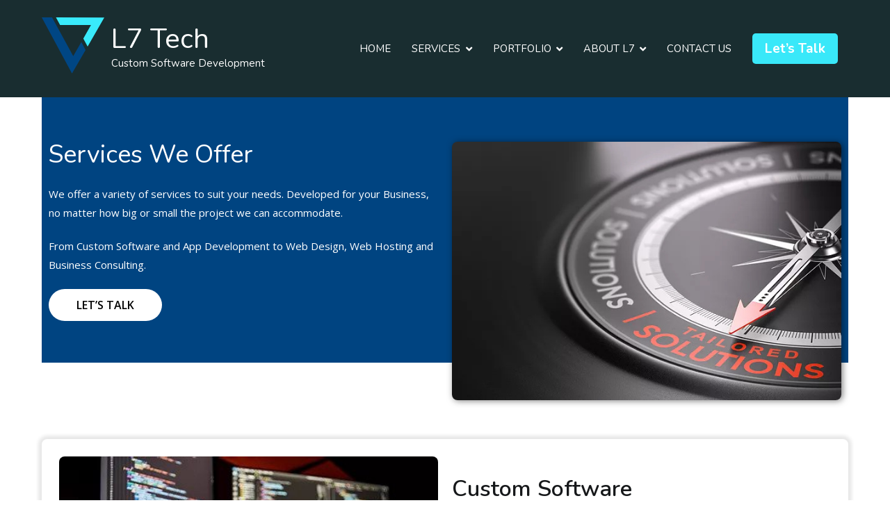

--- FILE ---
content_type: text/css
request_url: https://www.l7tech.ca/wp-content/themes/zakra/style.css?ver=6.9
body_size: 13715
content:
/*!
Theme Name: Zakra
Theme URI: https://zakratheme.com/
Author: ThemeGrill
Author URI: https://themegrill.com
Description: Zakra is flexible, fast, lightweight and modern multipurpose theme that comes with many starter free sites (currently 10+ free starter sites and more will be added later) that you can use to make your site beautiful and professional. Check all the starter sites at https://zakratheme.com/demos. Suitable for personal blog, portfolio, WooCommerce stores, business websites and niche-based sites (like Cafe, Spa, Charity, Yoga, Wedding, Dentist, Education etc) as well. Works with Elementor plus other major page builders so you can create any layout you want. The theme is responsive, Gutenberg compatible, SEO friendly, translation ready and major WordPress plugins compatible.
Version: 1.5.9.1
Tested up to: 5.7
Requires PHP: 5.6
License: GPLv3 or later
License URI: https://www.gnu.org/licenses/gpl-3.0.en.html
Text Domain: zakra
Tags: one-column, two-columns, left-sidebar, right-sidebar, custom-background, custom-colors, custom-logo, featured-images, footer-widgets, full-width-template, theme-options, threaded-comments, translation-ready, blog, news, e-commerce, rtl-language-support

Zakra is based on Underscores https://underscores.me/, (C) 2012-2017 Automattic, Inc.
Underscores is distributed under the terms of the GNU GPL v2 or later.

Normalizing styles have been helped along thanks to the fine work of
Nicolas Gallagher and Jonathan Neal http://necolas.github.io/normalize.css/
*/
/**
*
* TABLE OF CONTENT
# Reset
# Typography
# Elements
# Forms
# Navigations
# Modules
# Icons
# Accessibility
# Alignments
# Clearings
# Header
# Widgets
# Content
# Posts and Pages
# Asides
# Comments
# Footer
# Media
# captions
# galleries
# Media Queries
# Mobile
# Tablets
# Computers
# Print
*
*/
/*=============================================
=            Normalize            =
=============================================*/
h1,
h2,
h3,
h4,
h5,
h6,
p,
blockquote {
	margin: 0;
	padding: 0;
	border: 0;
	font-size: 100%;
	font-style: inherit;
	font-weight: inherit;
	outline: 0;
	vertical-align: baseline;
}

html {
	font-family: sans-serif;
	-webkit-text-size-adjust: 100%;
	-ms-text-size-adjust: 100%;
}

body {
	margin: 0;
}

article,
aside,
details,
figcaption,
figure,
footer,
header,
main,
menu,
nav,
section,
summary {
	display: block;
}

audio,
canvas,
progress,
video {
	display: inline-block;
	vertical-align: baseline;
}

audio:not([controls]) {
	display: none;
	height: 0;
}

[hidden],
template {
	display: none;
}

a {
	background-color: transparent;
}

a:active,
a:hover {
	outline: 0;
}

abbr[title] {
	border-bottom: 1px dotted;
}

b,
strong {
	font-weight: 700;
}

dfn {
	font-style: italic;
}

h1 {
	font-size: 2em;
	margin: 0.67em 0;
}

mark {
	background: #ff0;
	color: #000;
}

small {
	font-size: 80%;
}

sub,
sup {
	font-size: 75%;
	line-height: 0;
	position: relative;
	vertical-align: baseline;
}

sup {
	top: -0.5em;
}

sub {
	bottom: -0.25em;
}

img {
	border: 0;
	vertical-align: middle;
}

svg:not(:root) {
	overflow: hidden;
}

figure {
	margin: 1em 40px;
}

hr {
	-webkit-box-sizing: content-box;
	box-sizing: content-box;
	height: 0;
}

pre {
	overflow: auto;
}

code,
kbd,
pre,
samp {
	font-family: monospace;
	font-size: 1em;
}

button,
input,
optgroup,
select,
textarea {
	color: inherit;
	font: inherit;
	margin: 0;
}

button {
	overflow: visible;
}

button,
select {
	text-transform: none;
}

button,
html input[type="button"],
input[type="reset"],
input[type="submit"] {
	-webkit-appearance: button;
	cursor: pointer;
	border-style: solid;
	border-width: 0;
}

button[disabled],
html input[disabled] {
	cursor: default;
}

button::-moz-focus-inner,
input::-moz-focus-inner {
	border: 0;
	padding: 0;
}

input {
	line-height: normal;
}

input[type="checkbox"],
input[type="radio"] {
	-webkit-box-sizing: border-box;
	box-sizing: border-box;
	padding: 0;
}

input[type="number"]::-webkit-inner-spin-button,
input[type="number"]::-webkit-outer-spin-button {
	height: auto;
}

input[type="search"]::-webkit-search-cancel-button,
input[type="search"]::-webkit-search-decoration {
	-webkit-appearance: none;
}

fieldset {
	border: 1px solid #c0c0c0;
	margin: 0 2px;
	padding: 0.35em 0.625em 0.75em;
}

legend {
	border: 0;
	padding: 0;
}

textarea {
	overflow: auto;
}

optgroup {
	font-weight: 700;
}

table {
	border-collapse: collapse;
	border-spacing: 0;
}

td,
th {
	padding: 0;
}

p {
	margin-bottom: 1.6em;
}

/*=============================================
=            Base Typography            =
=============================================*/
html {
	font-size: 90%;
}

body {
	font-family: -apple-system, blinkmacsystemfont, "segoe ui", roboto, "oxygen-sans", ubuntu, cantarell, "helvetica neue", helvetica, arial, sans-serif;
	font-size: 1rem;
	color: #51585f;
	line-height: 1.8;
}

code {
	background-color: #f1f3f5;
	padding: 0.125em 0.25em;
}

pre {
	background-color: #f8f9fa;
	padding: 20px;
}

blockquote,
.wp-block-quote {
	padding: 1em;
	margin: 1.5em 1em 1.5em 2em;
	border-left: 4px solid #e9ecef;
}

blockquote.has-text-align-right,
.wp-block-quote.has-text-align-right {
	border: unset;
	border-left: 4px solid #e9ecef;
}

/*=============================================
=            Heading Typography            =
=============================================*/
h1,
h2,
h3,
h4,
h5,
h6 {
	color: #16181a;
	line-height: 1.3;
	font-weight: 500;
	margin: 0 0 20px;
}

h1 {
	font-size: 2.5rem;
}

h2 {
	font-size: 2.25rem;
}

h3 {
	font-size: 1.75rem;
}

h4 {
	font-size: 1.5rem;
}

h5 {
	font-size: 1.313rem;
}

h6 {
	font-size: 1.125rem;
}

html {
	-webkit-box-sizing: border-box;
	box-sizing: border-box;
}

/* Inherit box-sizing to make it easier to change the property for components that leverage other behavior; see https://css-tricks.com/inheriting-box-sizing-probably-slightly-better-best-practice/ */
*,
*::before,
*::after {
	-webkit-box-sizing: inherit;
	box-sizing: inherit;
}

body {
	background: #fff;
	/* Fallback for when there is no custom background color defined. */
}

hr,
.wp-block-separator {
	background-color: #e9ecef;
	border: 0;
	height: 1px;
	margin-bottom: 1.5em;
}

img {
	height: auto;
	/* Make sure images are scaled correctly. */
	max-width: 100%;
	/* Adhere to container width. */
}

figure {
	margin: 1em 0;
	/* Extra wide images within figure tags don't overflow the content area. */
}

iframe {
	max-width: 100%;
}

/*=============================================
=            Common CSS Style            =
=============================================*/
/*=============================================
=            GRID            =
=============================================*/
.tg-container {
	width: 100%;
	margin-right: auto;
	margin-left: auto;
}

@media (min-width: 768px) {
	.tg-container--boxed .tg-site {
		max-width: 750px;
	}
	.tg-container {
		max-width: 720px;
	}
}

@media (min-width: 992px) {
	.tg-container--boxed .tg-site {
		max-width: 970px;
	}
	.tg-container {
		max-width: 940px;
	}
}

@media (min-width: 1200px) {
	.tg-container--boxed .tg-site {
		max-width: 1270px;
	}
	.tg-container {
		max-width: 1160px;
	}
}

.tg-container-fluid {
	width: 100%;
	margin-right: auto;
	margin-left: auto;
}

.tg-container--flex {
	display: -webkit-box;
	display: -ms-flexbox;
	display: flex;
	-ms-flex-wrap: wrap;
	flex-wrap: wrap;
}

.tg-container--flex-center {
	-ms-flex-line-pack: center;
	align-content: center;
	-webkit-box-align: center;
	-ms-flex-align: center;
	align-items: center;
}

.tg-container--flex-space-between {
	-webkit-box-pack: justify;
	-ms-flex-pack: justify;
	justify-content: space-between;
}

.tg-site-layout--stretched #page #main :not(.tg-page-header) .tg-container {
	max-width: 100%;
}

.tg-site-layout--stretched #page #main :not(.tg-page-header) .tg-container #primary {
	width: 100%;
	padding-right: 0;
}

/*=============================================
=            Body            =
=============================================*/
body:not(.tg-container--separate) #page {
	background: #fff;
}

body.has-transparent-header.elementor-editor-active .tg-site-header {
	z-index: -1;
}

.page-template.tg-container--separate #page {
	background: #fff;
}

/* Boxed Layout */
.tg-container--boxed .tg-site {
	margin: 20px auto;
	-webkit-box-shadow: 0 0 5px rgba(0, 0, 0, 0.1);
	box-shadow: 0 0 5px rgba(0, 0, 0, 0.1);
}

.tg-container--boxed .tg-site#page {
	background-color: #fff;
}

/* Streached Layout */
.tg-container--stretched .tg-container {
	width: 100%;
	max-width: unset;
}

/* Seperate Layout */
.tg-container--separate {
	background-color: #e9ecef;
}

.tg-container--separate .tg-site-header {
	background-color: #fff;
	border-bottom: 0 none;
	-webkit-box-shadow: 0 0 5px rgba(0, 0, 0, 0.1);
	box-shadow: 0 0 5px rgba(0, 0, 0, 0.1);
}

.tg-container--separate .tg-page-header {
	background-color: #ced4da;
}

.tg-container--separate .tg-site-footer {
	background-color: #fff;
}

.tg-container--separate #primary {
	padding-right: 2em;
}

.tg-container--separate #secondary {
	padding-left: 2em;
	border-left: 0 none;
}

.tg-container--separate .tg-site-layout--left #primary {
	padding-left: 2em;
}

.tg-container--separate .tg-site-layout--left #secondary {
	padding-right: 2em;
	border-right: 0 none;
}

.tg-container--separate .hentry,
.tg-container--separate .widget {
	background-color: #fff;
	padding: 2em;
}

.tg-container--separate .tg-footer-widget-area .widget {
	padding: 0;
	background-color: transparent;
}

/* When transparent header is present */
.has-transparent-header:not(.blog):not(.has-page-header) .site-content,
.tg-no-content-margin .site-content {
	margin: 0;
}

.elementor-template-full-width .site-content {
	margin: 0;
}

.elementor-template-full-width .site-content > .tg-container--flex {
	display: block;
}

/*=============================================
=            Page builder            =
=============================================*/
.page-template-pagebuilder {
	background: #fff;
}

.page-template-pagebuilder .site-content {
	margin: 0;
}

.page-template-pagebuilder .widget {
	background: initial;
	padding: 0;
}

.page-template-pagebuilder #primary.content-area.pagebuilder-content {
	-webkit-box-flex: 1;
	-ms-flex: 1;
	flex: 1;
	max-width: inherit;
	padding: 0;
}

@font-face {
	font-family: "themegrill-icons";
	src: url("assets/fonts/themegrill-icons.eot?5d42b271f668d2d6461ba91fc5a5a839?#iefix") format("embedded-opentype"), url("assets/fonts/themegrill-icons.woff2?5d42b271f668d2d6461ba91fc5a5a839") format("woff2"), url("assets/fonts/themegrill-icons.woff?5d42b271f668d2d6461ba91fc5a5a839") format("woff");
}

.tg-icon {
	font-family: "themegrill-icons";
	display: inline-block;
	font-size: 1rem;
	font-style: normal;
}

.tg-icon-angle-down::after {
	content: "\f101";
}

.tg-icon-angle-left::after {
	content: "\f102";
}

.tg-icon-angle-right::after {
	content: "\f103";
}

.tg-icon-angle-up::after {
	content: "\f104";
}

.tg-icon-arrow-down::after {
	content: "\f105";
}

.tg-icon-arrow-left::after {
	content: "\f106";
}

.tg-icon-arrow-right::after {
	content: "\f107";
}

.tg-icon-arrow-up::after {
	content: "\f108";
}

.tg-icon-bars::after {
	content: "\f109";
}

.tg-icon-close::after {
	content: "\f10a";
}

.tg-icon-search::after {
	content: "\f10b";
}

.tg-icon-shopping-cart::after {
	content: "\f10c";
}

.tg-page-header {
	padding: 20px 0;
}

.tg-page-header .tg-page-header__title {
	margin-top: 0;
	margin-bottom: 0;
	font-weight: 500;
	font-size: 2.5rem;
	line-height: 1.3;
}

.tg-page-header.tg-page-header--left-right .tg-page-header__title {
	margin-right: auto;
}

.tg-page-header.tg-page-header--left-right .breadcrumbs {
	margin-left: auto;
}

.tg-page-header.tg-page-header--both-center .tg-container--flex {
	-webkit-box-orient: vertical;
	-webkit-box-direction: normal;
	-ms-flex-direction: column;
	flex-direction: column;
}

.tg-page-header.tg-page-header--right-left .tg-page-header__title {
	-webkit-box-ordinal-group: 3;
	-ms-flex-order: 2;
	order: 2;
	margin-left: auto;
}

.tg-page-header.tg-page-header--right-left .breadcrumbs {
	-webkit-box-ordinal-group: 2;
	-ms-flex-order: 1;
	order: 1;
	margin-right: auto;
}

.tg-page-header.tg-page-header--both-left .tg-container--flex {
	-webkit-box-orient: vertical;
	-webkit-box-direction: normal;
	-ms-flex-direction: column;
	flex-direction: column;
	-ms-flex-line-pack: start;
	align-content: flex-start;
	-webkit-box-align: start;
	-ms-flex-align: start;
	align-items: flex-start;
}

.tg-page-header.tg-page-header--both-right .tg-container--flex {
	-webkit-box-orient: vertical;
	-webkit-box-direction: normal;
	-ms-flex-direction: column;
	flex-direction: column;
	-ms-flex-line-pack: end;
	align-content: flex-end;
	-webkit-box-align: end;
	-ms-flex-align: end;
	align-items: flex-end;
}

.tg-page-header .breadcrumb-trail ul {
	margin: 0;
	display: -webkit-box;
	display: -ms-flexbox;
	display: flex;
	list-style-type: none;
}

.tg-page-header .breadcrumb-trail ul li {
	font-size: 16px;
}

.tg-page-header .breadcrumb-trail ul li::after {
	padding: 7px;
	font-size: 12px;
	color: #51585f;
	font-family: "themegrill-icons" !important;
	vertical-align: middle;
	content: "\f103";
}

.tg-page-header .breadcrumb-trail ul li:last-child::after {
	content: none;
}

/*=============================================
=            Lists            =
=============================================*/
ul,
ol {
	margin: 0 0 1.6rem 1.6rem;
	padding-left: 0;
}

ul {
	list-style: square;
}

ol {
	list-style: decimal;
}

li > ul,
li > ol {
	margin-bottom: 0;
	margin-left: 1.6rem;
}

dt {
	font-weight: 700;
}

dd {
	margin: 0 1.6rem 1.6rem;
}

/*=============================================
=            Table            =
=============================================*/
table,
.wp-block-table {
	margin: 0 0 1.5em;
	width: 100%;
}

table th,
table td,
.wp-block-table th,
.wp-block-table td {
	text-align: left;
	border: 1px solid #e9ecef;
	padding: 1em;
}

/*=============================================
=            Admin Bar            =
=============================================*/
.admin-bar .tg-site-header.tg-site-header--transparent {
	top: 32px;
}

@media screen and (max-width: 782px) {
	.admin-bar .tg-site-header.tg-site-header--transparent {
		top: 46px;
	}
}

.search-form label {
	position: relative;
}

.search-form label::before {
	position: absolute;
	top: 50%;
	-webkit-transform: translateY(-50%);
	transform: translateY(-50%);
	right: 10px;
	display: block;
	content: "\f10b";
	font-family: themegrill-icons;
	color: #adb5bd;
}

.search-form .search-submit {
	display: none;
}

.tg-menu-item-search {
	position: relative;
	cursor: pointer;
}

.tg-menu-item-search .search-form {
	position: absolute;
	top: 43px;
	right: 0;
	width: 200px;
	display: none;
	z-index: 999;
}

.tg-menu-item-search .search-form label {
	margin-bottom: 0;
	width: 100%;
}

.tg-menu-item-search.show-search .search-form {
	display: -webkit-box;
	display: -ms-flexbox;
	display: flex;
}

/*=============================================
=                    Links                    =
=============================================*/
a {
	color: #16181a;
	text-decoration: none;
	-webkit-transition: all 0.35s ease-in-out;
	transition: all 0.35s ease-in-out;
}

a:hover, a:focus {
	color: #269bd1;
}

a:active {
	outline: 0;
}

.entry-content a {
	color: #269bd1;
}

.entry-content a:hover, .entry-content a:focus {
	color: #1e7ba6;
}

.tg-primary-menu {
	-webkit-box-flex: 1;
	-ms-flex: 1;
	flex: 1;
	border-bottom: 0 solid #e9ecef;
	margin-left: auto;
}

.tg-primary-menu > div ul {
	margin: 0;
	padding: 0;
	list-style-type: none;
}

.tg-primary-menu > div ul li.current_page_ancestor > a, .tg-primary-menu > div ul li.current-menu-ancestor > a, .tg-primary-menu > div ul li.current_page_item > a, .tg-primary-menu > div ul li.current-menu-item > a {
	color: #269bd1;
}

.tg-primary-menu > div ul li:hover > a {
	color: #37e7f8;
}

.tg-primary-menu > div ul li.menu-item-has-children, .tg-primary-menu > div ul li.page_item_has_children {
	position: relative;
}

.tg-primary-menu > div ul li.menu-item-has-children > a::after, .tg-primary-menu > div ul li.page_item_has_children > a::after {
	margin-left: 0.5rem;
	font-family: "themegrill-icons" !important;
	vertical-align: middle;
	content: "\f101";
}

.tg-primary-menu > div ul li a {
	display: -webkit-box;
	display: -ms-flexbox;
	display: flex;
	color: #fff;
}

.tg-primary-menu > div ul li ul {
	position: absolute;
	display: block;
	top: 100%;
	border: 1px solid #e9ecef;
	width: 240px;
	background: #fff;
}

.tg-primary-menu > div ul li ul li {
	border-bottom: 1px solid #e9ecef;
}

.tg-primary-menu > div ul li ul li:last-child {
	border-bottom: 0;
}

.tg-primary-menu > div ul li ul li.menu-item-has-children > a::after, .tg-primary-menu > div ul li ul li.page_item_has_children > a::after {
	position: absolute;
	right: 1rem;
	font-family: "themegrill-icons" !important;
	vertical-align: middle;
	content: "\f103";
}

.tg-primary-menu > div ul li ul li a {
	padding: 1em;
}

.tg-primary-menu > div ul li ul li ul {
	top: -1px;
	left: 100%;
}

.tg-primary-menu > div ul li ul,
.tg-primary-menu > div ul li:hover ul ul,
.tg-primary-menu > div ul li.focus ul ul {
	z-index: 99999;
	position: absolute;
	left: -999999px;
}

.tg-primary-menu > div ul li:hover > ul,
.tg-primary-menu > div ul li.focus > ul {
	left: auto;
}

.tg-primary-menu > div ul li .sub-menu li.menu-item-has-children ul.tg-edge, .tg-primary-menu > div ul li .sub-menu li.page_item_has_children ul.tg-edge {
	left: -100%;
}

.tg-primary-menu > div ul li:hover > ul,
.tg-primary-menu > div ul li.focus > ul {
	left: auto;
}

.tg-primary-menu > div > ul {
	display: -webkit-box;
	display: -ms-flexbox;
	display: flex;
	-ms-flex-wrap: wrap;
	flex-wrap: wrap;
	-webkit-box-pack: end;
	-ms-flex-pack: end;
	justify-content: flex-end;
	-webkit-box-align: center;
	-ms-flex-align: center;
	align-items: center;
}

.tg-primary-menu > div > ul > li {
	margin: 1em;
}

.tg-primary-menu > div > ul > li:hover ul ul,
.tg-primary-menu > div > ul > li.focus ul ul {
	position: absolute;
	left: -999999px;
}

.tg-primary-menu > div > ul > li:last-child {
	margin-right: 0;
}

.tg-primary-menu > div > ul > li.tg-menu-item-cart {
	margin-right: 10px;
}

.tg-primary-menu > div > ul > li > ul.tg-edge {
	right: 0;
	left: auto;
}

.tg-primary-menu > div > ul ul li:hover ul ul,
.tg-primary-menu > div > ul ul ul li:hover ul ul,
.tg-primary-menu > div > ul ul li.focus ul ul,
.tg-primary-menu > div > ul ul ul li.focus ul ul {
	position: absolute;
	left: -999999px;
}

.tg-primary-menu > div > ul ul li:hover > ul,
.tg-primary-menu > div > ul ul li.focus > ul {
	left: 100%;
}

.tg-primary-menu > div > ul ul ul li:hover > ul,
.tg-primary-menu > div > ul ul ul ul li:hover > ul,
.tg-primary-menu > div > ul ul ul li.focus > ul,
.tg-primary-menu > div > ul ul ul ul li.focus > ul {
	left: 100%;
}

.tg-primary-menu.tg-primary-menu--style-underline > div > ul > li.current_page_ancestor > a, .tg-primary-menu.tg-primary-menu--style-underline > div > ul > li.current-menu-ancestor > a, .tg-primary-menu.tg-primary-menu--style-underline > div > ul > li.current_page_item > a, .tg-primary-menu.tg-primary-menu--style-underline > div > ul > li.current-menu-item > a, .tg-primary-menu.tg-primary-menu--style-left-border > div > ul > li.current_page_ancestor > a, .tg-primary-menu.tg-primary-menu--style-left-border > div > ul > li.current-menu-ancestor > a, .tg-primary-menu.tg-primary-menu--style-left-border > div > ul > li.current_page_item > a, .tg-primary-menu.tg-primary-menu--style-left-border > div > ul > li.current-menu-item > a, .tg-primary-menu.tg-primary-menu--style-right-border > div > ul > li.current_page_ancestor > a, .tg-primary-menu.tg-primary-menu--style-right-border > div > ul > li.current-menu-ancestor > a, .tg-primary-menu.tg-primary-menu--style-right-border > div > ul > li.current_page_item > a, .tg-primary-menu.tg-primary-menu--style-right-border > div > ul > li.current-menu-item > a {
	position: relative;
}

.tg-primary-menu.tg-primary-menu--style-underline > div > ul > li.current_page_ancestor > a::before, .tg-primary-menu.tg-primary-menu--style-underline > div > ul > li.current-menu-ancestor > a::before, .tg-primary-menu.tg-primary-menu--style-underline > div > ul > li.current_page_item > a::before, .tg-primary-menu.tg-primary-menu--style-underline > div > ul > li.current-menu-item > a::before, .tg-primary-menu.tg-primary-menu--style-left-border > div > ul > li.current_page_ancestor > a::before, .tg-primary-menu.tg-primary-menu--style-left-border > div > ul > li.current-menu-ancestor > a::before, .tg-primary-menu.tg-primary-menu--style-left-border > div > ul > li.current_page_item > a::before, .tg-primary-menu.tg-primary-menu--style-left-border > div > ul > li.current-menu-item > a::before, .tg-primary-menu.tg-primary-menu--style-right-border > div > ul > li.current_page_ancestor > a::before, .tg-primary-menu.tg-primary-menu--style-right-border > div > ul > li.current-menu-ancestor > a::before, .tg-primary-menu.tg-primary-menu--style-right-border > div > ul > li.current_page_item > a::before, .tg-primary-menu.tg-primary-menu--style-right-border > div > ul > li.current-menu-item > a::before {
	content: "";
	position: absolute;
	background-color: #269bd1;
}

.tg-primary-menu.tg-primary-menu--style-underline > div > ul > li.current_page_ancestor > a, .tg-primary-menu.tg-primary-menu--style-underline > div > ul > li.current-menu-ancestor > a, .tg-primary-menu.tg-primary-menu--style-underline > div > ul > li.current_page_item > a, .tg-primary-menu.tg-primary-menu--style-underline > div > ul > li.current-menu-item > a {
	position: relative;
}

.tg-primary-menu.tg-primary-menu--style-underline > div > ul > li.current_page_ancestor > a::before, .tg-primary-menu.tg-primary-menu--style-underline > div > ul > li.current-menu-ancestor > a::before, .tg-primary-menu.tg-primary-menu--style-underline > div > ul > li.current_page_item > a::before, .tg-primary-menu.tg-primary-menu--style-underline > div > ul > li.current-menu-item > a::before {
	height: 2px;
	width: 100%;
	bottom: 0;
}

.tg-primary-menu.tg-primary-menu--style-left-border > div > ul > li.current_page_ancestor > a::before, .tg-primary-menu.tg-primary-menu--style-left-border > div > ul > li.current-menu-ancestor > a::before, .tg-primary-menu.tg-primary-menu--style-left-border > div > ul > li.current_page_item > a::before, .tg-primary-menu.tg-primary-menu--style-left-border > div > ul > li.current-menu-item > a::before {
	width: 2px;
	height: 12px;
	top: 50%;
	left: -5px;
	-webkit-transform: translateY(-50%);
	transform: translateY(-50%);
}

.tg-primary-menu.tg-primary-menu--style-right-border > div > ul > li.current_page_ancestor > a::before, .tg-primary-menu.tg-primary-menu--style-right-border > div > ul > li.current-menu-ancestor > a::before, .tg-primary-menu.tg-primary-menu--style-right-border > div > ul > li.current_page_item > a::before, .tg-primary-menu.tg-primary-menu--style-right-border > div > ul > li.current-menu-item > a::before {
	width: 2px;
	height: 12px;
	top: 50%;
	left: auto;
	right: -5px;
	-webkit-transform: translateY(-50%);
	transform: translateY(-50%);
}

/* Top Header Menu */
.tg-site-header-top ul.menu {
	display: -webkit-box;
	display: -ms-flexbox;
	display: flex;
	-ms-flex-wrap: wrap;
	flex-wrap: wrap;
	list-style-type: none;
	margin: 0;
}

.tg-site-header-top ul.menu li a {
	padding: 0 0.5em;
}

/* Header Action */
.tg-header-action-list {
	list-style-type: none;
	display: -webkit-box;
	display: -ms-flexbox;
	display: flex;
	margin: 0;
}

.tg-header-action-list .tg-header-action__item {
	position: relative;
}

.tg-header-action-list .tg-header-action__item.tg-mobile-toggle {
	display: none;
}

/* Post Navigation */
.posts-navigation,
.post-navigation {
	border-top: 1px solid #e9ecef;
	padding: 2rem 0;
}

.posts-navigation .nav-links,
.post-navigation .nav-links {
	display: -webkit-box;
	display: -ms-flexbox;
	display: flex;
	-webkit-box-pack: justify;
	-ms-flex-pack: justify;
	justify-content: space-between;
}

.posts-navigation .nav-links a,
.post-navigation .nav-links a {
	vertical-align: middle;
}

.posts-navigation .nav-links .nav-previous a::before,
.post-navigation .nav-links .nav-previous a::before {
	margin-right: 0.5rem;
	font-family: "themegrill-icons" !important;
	vertical-align: middle;
	content: "\f102";
}

.posts-navigation .nav-links .nav-next a::after,
.post-navigation .nav-links .nav-next a::after {
	margin-left: 0.5rem;
	font-family: "themegrill-icons" !important;
	vertical-align: middle;
	content: "\f103";
}

/* Mobile navigation */
.tg-mobile-navigation {
	visibility: hidden;
	opacity: 0;
	position: fixed;
	top: 0;
	bottom: 0;
	left: 0;
	z-index: 9999;
	background: #fff;
	width: 300px;
	-webkit-transform: translateX(-100%);
	transform: translateX(-100%);
	-webkit-transition: 0.35s visibility ease, 0.35s opacity ease, 0.35s -webkit-transform ease;
	transition: 0.35s visibility ease, 0.35s opacity ease, 0.35s -webkit-transform ease;
	transition: 0.35s transform ease, 0.35s visibility ease, 0.35s opacity ease;
	transition: 0.35s transform ease, 0.35s visibility ease, 0.35s opacity ease, 0.35s -webkit-transform ease;
	padding: 50px 20px 20px;
	overflow-y: scroll;
	-webkit-overflow-scrolling: touch;
}

.tg-mobile-navigation > div ul li.current_page_ancestor > a, .tg-mobile-navigation > div ul li.current-menu-ancestor > a, .tg-mobile-navigation > div ul li.current_page_item > a, .tg-mobile-navigation > div ul li.current-menu-item > a {
	color: #269bd1;
}

.tg-mobile-navigation > div > ul {
	border-top: 1px solid #e9ecef;
	padding-top: 1em;
}

.tg-mobile-navigation .tg-mobile-navigation-close {
	background-color: unset;
	border: unset;
	padding: unset;
	color: unset;
	cursor: pointer;
	position: absolute;
	right: 20px;
	top: 0;
	width: 50px;
	height: 50px;
	line-height: 50px;
	text-align: center;
	font-size: 18px;
}

.tg-mobile-navigation .tg-mobile-navigation-close::before {
	content: "\f00d";
	font-family: fontawesome;
}

.tg-mobile-navigation ul {
	list-style-type: none;
	padding: 0;
	margin: 0;
}

.tg-mobile-navigation li {
	position: relative;
}

.tg-mobile-navigation li.page_item_has_children, .tg-mobile-navigation li.menu-item-has-children {
	position: relative;
}

.tg-mobile-navigation li.page_item_has_children .tg-submenu-toggle, .tg-mobile-navigation li.menu-item-has-children .tg-submenu-toggle {
	position: absolute;
	right: 8px;
	top: 0;
	display: block;
	padding: 0.5em 0.8em;
	background: unset;
	color: unset;
	border: unset;
}

.tg-mobile-navigation li.page_item_has_children .tg-submenu-toggle::after, .tg-mobile-navigation li.menu-item-has-children .tg-submenu-toggle::after {
	content: '\f067';
	font-family: fontawesome;
	font-size: 12px;
}

.tg-mobile-navigation li.page_item_has_children ul, .tg-mobile-navigation li.menu-item-has-children ul {
	padding-left: 15px;
	max-height: 0;
	visibility: hidden;
	-webkit-transition: all 0.5s ease-out;
	transition: all 0.5s ease-out;
	overflow: hidden;
}

.tg-mobile-navigation li.page_item_has_children.submenu--show > .tg-submenu-toggle::after, .tg-mobile-navigation li.menu-item-has-children.submenu--show > .tg-submenu-toggle::after {
	content: '\f068';
}

.tg-mobile-navigation li.page_item_has_children.submenu--show > ul, .tg-mobile-navigation li.menu-item-has-children.submenu--show > ul {
	max-height: 500px;
	visibility: visible;
	overflow-y: scroll;
}

.tg-mobile-navigation li.tg-menu-extras-wrap {
	display: none;
}

.tg-mobile-navigation.tg-mobile-navigation--opened {
	visibility: visible;
	opacity: 1;
	-webkit-transform: translateX(0);
	transform: translateX(0);
	-webkit-box-shadow: 0 0 50px rgba(0, 0, 0, 0.1);
	box-shadow: 0 0 50px rgba(0, 0, 0, 0.1);
}

.tg-mobile-navigation a {
	display: block;
	padding: 0.5em;
	padding-right: 30px;
	word-break: break-all;
}

.tg-mobile-navigation li.tg-menu-item-search {
	padding: 0.5em;
}

.tg-mobile-navigation li.tg-menu-item-search label {
	display: block;
}

.tg-mobile-navigation li.tg-menu-item-search .search-form {
	position: unset;
	width: 100%;
	display: block;
}

.tg-primary-menu > div ul li.tg-header-button-wrap a {
	color: #fff;
	background-color: #269bd1;
	padding: 5px 10px;
	-webkit-transition: all 0.35s ease-in-out;
	transition: all 0.35s ease-in-out;
	border: 0 solid #e9ecef;
}

.tg-primary-menu > div ul li.tg-header-button-wrap a:hover {
	color: #fff;
	background-color: #1e7ba6;
}

.tg-menu-item-cart .cart-page-link {
	position: relative;
}

.tg-menu-item-cart .cart-page-link .count {
	display: -webkit-box;
	display: -ms-flexbox;
	display: flex;
	font-size: 10px;
	width: 16px;
	height: 16px;
	background-color: #343a40;
	color: #fff;
	position: absolute;
	top: -5px;
	right: -10px;
	border-radius: 50%;
	text-align: center;
	-webkit-box-pack: center;
	-ms-flex-pack: center;
	justify-content: center;
	-webkit-box-align: center;
	-ms-flex-align: center;
	align-items: center;
}

.tg-site-footer-bar .menu {
	display: -webkit-box;
	display: -ms-flexbox;
	display: flex;
	-ms-flex-wrap: wrap;
	flex-wrap: wrap;
	list-style-type: none;
	margin: 0;
}

.tg-site-footer-bar .menu li a {
	padding: 0 0.5em;
}

.tg-primary-menu > div > ul > li.tg-menu-extras-wrap {
	margin: 1em;
	display: -webkit-box;
	display: -ms-flexbox;
	display: flex;
	-webkit-box-align: center;
	-ms-flex-align: center;
	align-items: center;
}

.tg-primary-menu > div > ul > li.tg-menu-extras-wrap .submenu-expand {
	cursor: pointer;
	width: 28px;
	height: 28px;
	padding: 0;
	text-align: center;
}

.tg-mobile-navigation li.menu-item-has-children .toggled-on + ul {
	max-height: 500px;
}

.tg-mobile-navigation li.menu-item-has-children .tg-submenu-toggle.toggled-on::after {
	content: "-";
}

/*=============================================
=            Accesibility            =
=============================================*/
/* Text meant only for screen readers. */
.screen-reader-text {
	border: 0;
	clip: rect(1px, 1px, 1px, 1px);
	-webkit-clip-path: inset(50%);
	clip-path: inset(50%);
	height: 1px;
	margin: -1px;
	overflow: hidden;
	padding: 0;
	position: absolute !important;
	width: 1px;
	word-wrap: normal !important;
	/* Many screen reader and browser combinations announce broken words as they would appear visually. */
}

.screen-reader-text:focus {
	background-color: #e9ecef;
	border-radius: 3px;
	-webkit-box-shadow: 0 0 2px 2px rgba(0, 0, 0, 0.6);
	box-shadow: 0 0 2px 2px rgba(0, 0, 0, 0.6);
	clip: auto !important;
	-webkit-clip-path: none;
	clip-path: none;
	color: #16181a;
	display: block;
	font-size: 14px;
	font-weight: 700;
	height: auto;
	left: 5px;
	line-height: normal;
	padding: 15px 23px 14px;
	text-decoration: none;
	top: 5px;
	width: auto;
	z-index: 100000;
	/* Above WP toolbar. */
}

/* Do not show the outline on the skip link target. */
#content[tabindex="-1"]:focus {
	outline: 0;
}

/*=============================================
=            Alignments            =
=============================================*/
.alignleft {
	display: inline;
	float: left;
	margin-right: 1.5em;
}

.alignright {
	display: inline;
	float: right;
	margin-left: 1.5em;
}

.aligncenter {
	clear: both;
	text-align: center;
	display: block;
	margin-left: auto;
	margin-right: auto;
}

.tg-flex-left {
	margin-right: auto;
}

.tg-flex-right {
	margin-left: auto;
}

.wp-block-gallery.alignleft, .wp-block-gallery.alignright, .wp-block-gallery.aligncenter,
.wp-block-social-links.alignleft,
.wp-block-social-links.alignright,
.wp-block-social-links.aligncenter {
	display: -webkit-box;
	display: -ms-flexbox;
	display: flex;
}

/*=============================================
=            Clearings            =
=============================================*/
.clear::before,
.clear::after,
.entry-content::before,
.entry-content::after,
.comment-content::before,
.comment-content::after,
.site-header::before,
.site-header::after,
.site-content::before,
.site-content::after,
.site-footer::before,
.site-footer::after {
	display: table;
	content: "";
}

.clear::after,
.entry-content::after,
.comment-content::after,
.site-header::after,
.site-content::after,
.site-footer::after {
	clear: both;
}

button,
input[type="button"],
input[type="reset"],
input[type="submit"] {
	border: 0 solid #e9ecef;
	background-color: #269bd1;
	color: #fff;
	padding: 0.7rem 1rem;
}

button:hover,
input[type="button"]:hover,
input[type="reset"]:hover,
input[type="submit"]:hover {
	background-color: #1e7ba6;
}

.wp-block-button__link code {
	background-color: inherit;
}

input[type="text"],
input[type="email"],
input[type="url"],
input[type="password"],
input[type="search"],
input[type="number"],
input[type="tel"],
input[type="range"],
input[type="date"],
input[type="month"],
input[type="week"],
input[type="time"],
input[type="datetime"],
input[type="datetime-local"],
input[type="color"],
select,
textarea {
	color: #16181a;
	border: 1px solid #dee2e6;
	padding: 0.7rem 1rem;
	width: 100%;
	border-radius: 0;
}

input[type="text"]:focus,
input[type="email"]:focus,
input[type="url"]:focus,
input[type="password"]:focus,
input[type="search"]:focus,
input[type="number"]:focus,
input[type="tel"]:focus,
input[type="range"]:focus,
input[type="date"]:focus,
input[type="month"]:focus,
input[type="week"]:focus,
input[type="time"]:focus,
input[type="datetime"]:focus,
input[type="datetime-local"]:focus,
input[type="color"]:focus,
select:focus,
textarea:focus {
	color: #51585f;
}

input[type="search"] {
	-webkit-appearance: none;
}

input[type="checkbox"],
input[type="radio"] {
	margin-right: 0.5rem;
	vertical-align: middle;
	display: inline-block;
}

label {
	margin-bottom: 0.5rem;
	display: inline-block;
}

select {
	border: 1px solid #dee2e6;
	padding: 0.5rem;
}

/*=============================================
=            Header            =
=============================================*/
/* Top Header */
.tg-site-header-top {
	padding: 0.5em 0;
	background-color: #e9ecef;
}

.tg-site-header-top .widget {
	margin: 0;
}

.tg-site-header-top .tg-header-top-left-content,
.tg-site-header-top .tg-header-top-right-content {
	width: 50%;
}

.tg-site-header-top .tg-header-top-right-content {
	text-align: right;
}

.tg-site-header-top .tg-header-top-right-content ul {
	-webkit-box-pack: end;
	-ms-flex-pack: end;
	justify-content: flex-end;
}

.tg-site-header-top p {
	margin: 0;
}

.tg-site-header {
	border-bottom: 1px solid #e9ecef;
	background-color: #fff;
}

.tg-site-header.tg-site-header--center .tg-site-header-bottom .tg-container--flex {
	-webkit-box-orient: vertical;
	-webkit-box-direction: normal;
	-ms-flex-direction: column;
	flex-direction: column;
}

.tg-site-header.tg-site-header--center .site-branding {
	-webkit-box-orient: vertical;
	-webkit-box-direction: normal;
	-ms-flex-direction: column;
	flex-direction: column;
	text-align: center;
}

.tg-site-header.tg-site-header--center .site-branding .custom-logo-link {
	margin-right: 0;
}

.tg-site-header.tg-site-header--center .tg-primary-menu {
	margin-left: initial;
	display: -webkit-box;
	display: -ms-flexbox;
	display: flex;
	-webkit-box-pack: center;
	-ms-flex-pack: center;
	justify-content: center;
}

.tg-site-header.tg-site-header--right {
	/* Site brading */
	/* Menu primary */
}

.tg-site-header.tg-site-header--right .tg-site-header-bottom .tg-container--flex {
	-webkit-box-orient: horizontal;
	-webkit-box-direction: reverse;
	-ms-flex-direction: row-reverse;
	flex-direction: row-reverse;
}

.tg-site-header.tg-site-header--right .tg-site-header-bottom .main-navigation ul {
	-webkit-box-pack: start;
	-ms-flex-pack: start;
	justify-content: flex-start;
}

.tg-site-header.tg-site-header--right .site-branding {
	margin-left: 20px;
}

.tg-site-header.tg-site-header--right .site-branding .custom-logo-link {
	margin-right: 0;
}

.tg-site-header.tg-site-header--right .tg-primary-menu {
	margin-left: initial;
	margin-right: auto;
}

.tg-site-header.tg-site-header--transparent {
	position: absolute;
	top: 0;
	z-index: 9999;
	height: auto;
	width: 100%;
	background: transparent;
}

.tg-site-header-bottom {
	padding-top: 1em;
	padding-bottom: 1em;
}

.tg-site-header-bottom .tg-block--two {
	display: -webkit-box;
	display: -ms-flexbox;
	display: flex;
	-webkit-box-align: center;
	-ms-flex-align: center;
	align-items: center;
	-webkit-box-flex: 1;
	-ms-flex: 1;
	flex: 1;
}

.tg-header-transparent-wrapper {
	position: relative;
}

/* Site brading */
.site-branding {
	display: -webkit-box;
	display: -ms-flexbox;
	display: flex;
	-webkit-box-align: center;
	-ms-flex-align: center;
	align-items: center;
}

.site-branding .custom-logo-link {
	margin-right: 20px;
	display: -webkit-box;
	display: -ms-flexbox;
	display: flex;
	-webkit-box-align: start;
	-ms-flex-align: start;
	align-items: flex-start;
}

.site-branding .site-title {
	font-size: 1.313rem;
	color: #16181a;
	font-weight: 400;
	line-height: 1.5;
}

.site-branding .site-description {
	font-size: 1rem;
}

.site-branding .site-description,
.site-branding .site-title {
	font-family: -apple-system, blinkmacsystemfont, "segoe ui", roboto, "oxygen-sans", ubuntu, cantarell, "helvetica neue", helvetica, arial, sans-serif;
	margin: 0;
}

.wp-custom-header img {
	margin: 0 auto;
	width: 100%;
	vertical-align: middle;
}

.wp-custom-header:hover .wp-custom-header-video-button {
	visibility: visible;
	opacity: 1;
	-webkit-transform: translateY(0);
	transform: translateY(0);
}

.wp-custom-header .wp-custom-header-video-button {
	position: absolute;
	top: calc( 50% - 30px);
	left: calc( 50% - 30px);
	z-index: 9999;
	height: 60px;
	width: 60px;
	padding: 10px;
	text-align: center;
	font-size: 18px;
	border: none;
	outline: none;
	color: #fff;
	cursor: pointer;
	-webkit-box-shadow: 0 0 60px rgba(0, 0, 0, 0.5);
	box-shadow: 0 0 60px rgba(0, 0, 0, 0.5);
	-webkit-transition: opacity 0.35s, visibility 0.35s, -webkit-box-shadow 0.35s, -webkit-transform 0.35s;
	transition: opacity 0.35s, visibility 0.35s, -webkit-box-shadow 0.35s, -webkit-transform 0.35s;
	transition: box-shadow 0.35s, opacity 0.35s, visibility 0.35s, transform 0.35s;
	transition: box-shadow 0.35s, opacity 0.35s, visibility 0.35s, transform 0.35s, -webkit-box-shadow 0.35s, -webkit-transform 0.35s;
	opacity: 0;
	visibility: hidden;
	-webkit-transform: translateY(10px);
	transform: translateY(10px);
}

.wp-custom-header .wp-custom-header-video-button:hover {
	-webkit-box-shadow: 0 0 75px rgba(0, 0, 0, 0.8);
	box-shadow: 0 0 75px rgba(0, 0, 0, 0.8);
}

/*=============================================
=            404 Page            =
=============================================*/
.error-404 {
	text-align: center;
}

.error-404 .search-form {
	margin-top: 20px;
}

.site-content {
	margin-top: 80px;
	margin-bottom: 80px;
}

#primary {
	width: 70%;
	padding-right: 60px;
}

#secondary {
	width: 30%;
	padding-left: 60px;
	border-left: 1px solid #e9ecef;
}

.tg-site-layout--default #primary {
	width: unset;
	padding: 0;
}

.tg-site-layout--default #primary .entry-content > .alignfull {
	width: auto;
	margin-left: calc(50% - 50vw);
	margin-right: calc(50% - 50vw);
}

.tg-site-layout--default #primary .entry-content > .alignwide {
	margin-left: -100px;
	margin-right: -100px;
	max-width: unset;
}

.tg-site-layout--default .content-area {
	max-width: 760px;
	margin: 0 auto;
}

.tg-site-layout--default .hentry {
	margin: 0 0 10em;
}

.tg-site-layout--left .site-content .tg-container--flex {
	-webkit-box-orient: horizontal;
	-webkit-box-direction: reverse;
	-ms-flex-direction: row-reverse;
	flex-direction: row-reverse;
}

.tg-site-layout--left #primary {
	padding-right: 0;
	padding-left: 60px;
}

.tg-site-layout--left #secondary {
	padding-left: 0;
	padding-right: 60px;
	border-left: 0 none;
	border-right: 1px solid #e9ecef;
}

.tg-site-layout--no-sidebar #primary {
	width: 100%;
	padding-right: 0;
}

.tg-site-layout--no-sidebar #primary .entry-content > .alignfull {
	margin-left: calc(50% - 50vw);
	margin-right: calc(50% - 50vw);
	max-width: unset;
}

.tg-site-layout--no-sidebar #primary .entry-content > .alignfull.wp-block-cover, .tg-site-layout--no-sidebar #primary .entry-content > .alignfull.wp-block-cover-image {
	width: unset;
}

.tg-site-layout--no-sidebar #primary .entry-content > .alignwide {
	margin-left: -100px;
	margin-right: -100px;
	max-width: unset;
}

/*=============================================
=            Sidebar            =
=============================================*/
/*=============================================
=            Widgets            =
=============================================*/
.widget {
	margin: 0 0 2.5rem;
	/* Recent Comments */
	/* Make sure select elements fit in widgets. */
}

.widget .widget-title {
	font-size: 1.2rem;
	font-weight: 500;
	margin-bottom: 1rem;
}

.widget.widget_recent_comments ul li {
	padding: 0.5rem 0;
}

.widget ul {
	margin: 0;
	list-style-type: none;
}

.widget ul li {
	border-bottom: 1px solid #e9ecef;
}

.widget ul li:last-child {
	border-bottom: none;
}

.widget ul li a {
	padding: 0.5rem 0;
	display: inline-block;
}

.widget ul li a + .post-date {
	margin-bottom: 0.5rem;
	display: block;
}

.widget ul ul {
	padding-left: 1em;
}

.widget select {
	max-width: 100%;
}

.widget.widget_search .search-form label {
	width: 100%;
}

.widget.widget_calendar table td, .widget.widget_calendar table th {
	padding: inherit;
	text-align: center;
}

.widget.widget_tag_cloud .tagcloud {
	display: -webkit-box;
	display: -ms-flexbox;
	display: flex;
	-ms-flex-wrap: wrap;
	flex-wrap: wrap;
}

.widget.widget_tag_cloud .tagcloud a {
	font-size: 1rem !important;
	border: 1px solid;
	padding: 5px 10px;
	margin: 5px;
}

/*=============================================
=               Posts and Pages               =
=============================================*/
.sticky {
	display: block;
}

.hentry {
	margin: 0 0 5em;
	border: 0 solid #e9ecef;
}

.single .hentry {
	border: 0 solid #e9ecef;
}

.updated:not(.published) {
	display: none;
}

.extra-hatom {
	display: none;
}

.post-thumbnail {
	margin: 0 0 1.5em;
}

.entry-content {
	margin: 0 0 3em;
}

.entry-content p {
	margin-bottom: 1.4em;
}

.entry-content p:last-child {
	margin-bottom: 0;
}

.post-thumbnail {
	display: block;
}

.page-links {
	clear: both;
	margin: 0 0 1.5rem;
}

.entry-title {
	margin: 0 0 0.5em;
	font-size: 2.25rem;
	word-wrap: break-word;
}

.entry-meta {
	margin: 0 0 1.5em;
	border: 0 solid #e9ecef;
}

.entry-meta > span {
	margin-right: 1.5rem;
	display: inline-block;
}

.entry-meta > span:last-child {
	margin-right: 0;
}

.tg-meta-style-two .entry-meta span, .tg-meta-style-two .entry-meta a {
	color: #269bd1;
}

.tg-meta-style-two .entry-meta a:hover {
	color: #1e7ba6;
}

.tg-meta-style-two .entry-meta > span {
	display: inline-block;
}

.tg-meta-style-two .entry-meta > span::before {
	display: inline-block;
	font-family: 'FontAwesome';
	margin-right: 5px;
}

.tg-meta-style-two .entry-meta .byline::before {
	content: '\f007';
}

.tg-meta-style-two .entry-meta .posted-on::before {
	content: '\f017';
}

.tg-meta-style-two .entry-meta .cat-links::before {
	content: '\f07c';
}

.tg-meta-style-two .entry-meta .tags-links::before {
	content: '\f02c';
}

.tg-meta-style-two .entry-meta .comments-link::before {
	content: '\f075';
}

.tg-read-more-wrapper.tg-text-align--right {
	text-align: right;
}

.tg-read-more-wrapper.tg-text-align--center {
	text-align: center;
}

.tg-read-more-wrapper .tg-read-more {
	display: inline-block;
}

/*=============================================
=            Asides            =
=============================================*/
/*=============================================
=            Comments            =
=============================================*/
.comment-content a {
	word-wrap: break-word;
}

.bypostauthor {
	display: block;
}

#comments {
	border-top: 1px solid #e9ecef;
	padding-top: 2rem;
}

#comments .comment-list {
	list-style-type: none;
	margin-left: 0;
}

#comments .comment-list .children {
	list-style-type: none;
	margin-left: 2rem;
}

#comments .comment-list .comment-body {
	margin-bottom: 2rem;
}

#comments .comment-list .comment-meta {
	position: relative;
	margin-bottom: 0.5rem;
	min-height: 40px;
}

#comments .comment-list .comment-meta .comment-author img.avatar {
	position: absolute;
	left: 0;
	top: 0;
}

#comments .comment-list .comment-meta .comment-author .fn {
	margin-left: 3.5rem;
}

#comments .comment-list .comment-meta .comment-author .says {
	display: none;
}

#comments .comment-list .comment-meta .comment-metadata {
	margin-left: 3.5rem;
}

.comment-form-cookies-consent label {
	margin-bottom: 0;
}

/*=============================================
=            Captions            =
=============================================*/
.wp-caption {
	margin-bottom: 1.5em;
	max-width: 100%;
}

.wp-caption img[class*="wp-image-"] {
	display: block;
	margin-left: auto;
	margin-right: auto;
}

.wp-caption .wp-caption-text {
	margin: 0.8075em 0;
}

.wp-caption-text {
	text-align: center;
}

/*=============================================
=            Gallery            =
=============================================*/
.gallery {
	margin-bottom: 1.5em;
}

.gallery-item {
	display: inline-block;
	text-align: center;
	vertical-align: top;
	width: 100%;
}

.gallery-columns-2 .gallery-item {
	max-width: 50%;
}

.gallery-columns-3 .gallery-item {
	max-width: 33.33%;
}

.gallery-columns-4 .gallery-item {
	max-width: 25%;
}

.gallery-columns-5 .gallery-item {
	max-width: 20%;
}

.gallery-columns-6 .gallery-item {
	max-width: 16.66%;
}

.gallery-columns-7 .gallery-item {
	max-width: 14.28%;
}

.gallery-columns-8 .gallery-item {
	max-width: 12.5%;
}

.gallery-columns-9 .gallery-item {
	max-width: 11.11%;
}

.gallery-caption {
	display: block;
}

.tg-oembed-container {
	position: relative;
	padding-top: 56.25%;
	height: 0;
	overflow: hidden;
	max-width: 100%;
	height: auto;
}

.tg-oembed-container iframe,
.tg-oembed-container object,
.tg-oembed-container embed {
	position: absolute;
	top: 0;
	left: 0;
	width: 100%;
	height: 100%;
}

body .tg-oembed-container * {
	position: absolute;
	top: 0;
	left: 0;
	width: 100%;
	height: 100%;
}

/*=============================================
=            footer            =
=============================================*/
.tg-site-footer .site-info {
	text-align: center;
	padding: 1rem 0;
}

.tg-site-footer .tg-site-footer-widgets {
	border-top: 1px solid #e9ecef;
}

.tg-site-footer .tg-site-footer-widgets ul li a {
	display: block;
}

.tg-site-footer .tg-footer-widget-container {
	display: -webkit-box;
	display: -ms-flexbox;
	display: flex;
	-webkit-box-pack: justify;
	-ms-flex-pack: justify;
	justify-content: space-between;
	-ms-flex-wrap: wrap;
	flex-wrap: wrap;
	padding: 60px 0 25px;
}

.tg-site-footer .tg-footer-widget-container.tg-footer-widget-col--one .tg-footer-widget-area {
	width: 100%;
}

.tg-site-footer .tg-footer-widget-container.tg-footer-widget-col--two .tg-footer-widget-area {
	width: calc(50% - 20px);
}

.tg-site-footer .tg-footer-widget-container.tg-footer-widget-col--three .tg-footer-widget-area {
	width: calc(33.33% - 20px);
}

.tg-site-footer .tg-footer-widget-container.tg-footer-widget-col--four .tg-footer-widget-area {
	width: calc(25% - 20px);
}

.tg-site-footer .tg-footer-widget-container.tg-footer-widget--title-hidden .widget-title {
	display: none;
}

.tg-site-footer .tg-site-footer-bar {
	padding-top: 1em;
	padding-bottom: 1em;
	border-top: 0 solid #e9ecef;
}

.tg-site-footer .tg-site-footer-bar .tg-container--flex {
	-webkit-box-pack: justify;
	-ms-flex-pack: justify;
	justify-content: space-between;
}

.tg-site-footer .tg-site-footer-bar p {
	margin: 0;
}

.tg-site-footer .tg-site-footer-bar .tg-site-footer-section-1 {
	-webkit-box-flex: 1;
	-ms-flex: 1;
	flex: 1;
	margin-right: 15px;
}

.tg-site-footer .tg-site-footer-bar .tg-site-footer-section-1 ul {
	-webkit-box-pack: start;
	-ms-flex-pack: start;
	justify-content: flex-start;
}

.tg-site-footer .tg-site-footer-bar .tg-site-footer-section-2 {
	-webkit-box-flex: 1;
	-ms-flex: 1;
	flex: 1;
	margin-left: 15px;
	text-align: right;
}

.tg-site-footer .tg-site-footer-bar .tg-site-footer-section-2 .menu {
	-webkit-box-pack: end;
	-ms-flex-pack: end;
	justify-content: flex-end;
}

.tg-site-footer .tg-site-footer-bar .tg-site-footer-section-2 .widget {
	display: -webkit-box;
	display: -ms-flexbox;
	display: flex;
	-webkit-box-orient: vertical;
	-webkit-box-direction: normal;
	-ms-flex-direction: column;
	flex-direction: column;
	-webkit-box-align: end;
	-ms-flex-align: end;
	align-items: flex-end;
}

.tg-site-footer .tg-site-footer-bar .tg-site-footer-section-2 .widget li {
	text-align: right;
}

.tg-site-footer .tg-site-footer-bar.tg-site-footer-bar--center .tg-container--flex {
	-webkit-box-orient: vertical;
	-webkit-box-direction: normal;
	-ms-flex-direction: column;
	flex-direction: column;
	-webkit-box-pack: normal;
	-ms-flex-pack: normal;
	justify-content: normal;
}

.tg-site-footer .tg-site-footer-bar.tg-site-footer-bar--center .tg-site-footer-section-1,
.tg-site-footer .tg-site-footer-bar.tg-site-footer-bar--center .tg-site-footer-section-2 {
	text-align: center;
}

.tg-site-footer .tg-site-footer-bar.tg-site-footer-bar--center .tg-site-footer-section-1 ul,
.tg-site-footer .tg-site-footer-bar.tg-site-footer-bar--center .tg-site-footer-section-2 ul {
	-webkit-box-pack: center;
	-ms-flex-pack: center;
	justify-content: center;
}

.tg-site-footer .tg-site-footer-bar.tg-site-footer-bar--center .tg-site-footer-section-1 .widget,
.tg-site-footer .tg-site-footer-bar.tg-site-footer-bar--center .tg-site-footer-section-2 .widget {
	-webkit-box-align: center;
	-ms-flex-align: center;
	align-items: center;
}

.tg-site-footer .tg-site-footer-bar.tg-site-footer-bar--center .tg-site-footer-section-1 .widget li,
.tg-site-footer .tg-site-footer-bar.tg-site-footer-bar--center .tg-site-footer-section-2 .widget li {
	text-align: center;
}

.tg-scroll-to-top {
	position: fixed;
	right: 20px;
	bottom: 20px;
	width: 50px;
	height: 50px;
	display: -webkit-box;
	display: -ms-flexbox;
	display: flex;
	-webkit-box-pack: center;
	-ms-flex-pack: center;
	justify-content: center;
	-webkit-box-align: center;
	-ms-flex-align: center;
	align-items: center;
	z-index: 999;
	visibility: hidden;
	opacity: 0;
	-webkit-transform: translateY(0);
	transform: translateY(0);
	-webkit-transition: 0.5s all ease;
	transition: 0.5s all ease;
	color: #fff;
	background-color: #16181a;
}

.tg-scroll-to-top:hover {
	color: #fff;
	background-color: #269bd1;
}

.tg-scroll-to-top.tg-scroll-to-top--show {
	visibility: visible;
	opacity: 1;
	-webkit-transform: translateY(-10px);
	transform: translateY(-10px);
}

.tg-overlay-wrapper {
	z-index: 999;
	position: fixed;
	top: 0;
	bottom: 0;
	right: 0;
	left: 0;
	background-color: rgba(0, 0, 0, 0.05);
	display: none;
}

.tg-overlay-wrapper.overlay-show {
	display: block;
}

@media (min-width: 769px) {
	.tg-site-header--left .tg-block--two {
		margin-left: 4em;
	}
}

/*=============================================
=            Desktop Devices          =
=============================================*/
@media screen and (min-width: 1024px) {
	.tg-site-layout--default .post-thumbnail {
		display: block;
		margin-left: calc(50% - 26vw);
		margin-right: calc(50% - 26vw);
	}
}

/*=============================================
=            Tablet Devices            =
=============================================*/
/*=============================================
=            Mobile Devices            =
=============================================*/
@media screen and (max-width: 768px) {
	/* Page builder template */
	.page-template-pagebuilder #main .tg-container {
		padding-left: 0;
		padding-right: 0;
	}
	/* Boxed Layout */
	.tg-container--separate #primary {
		padding-right: 0;
	}
	.tg-container--separate #secondary {
		padding-left: 0;
	}
	/* Site Layout */
	.tg-site-layout--left #primary,
	.tg-site-layout--left #secondary {
		padding: 0;
	}
	.main-navigation {
		display: none;
	}
	.tg-site-header.tg-site-header--center .tg-primary-menu {
		display: none;
	}
	.tg-container--boxed .tg-site {
		width: 90%;
	}
	.tg-container {
		padding-left: 4px;
		padding-right: 10px;
	}
	/* Header Main */
	.tg-site-header--center .site-branding {
		margin-bottom: 1em;
	}
	.tg-header-action-list .tg-header-action__item.tg-mobile-toggle {
		display: -webkit-box;
		display: -ms-flexbox;
		display: flex;
	}
	.tg-site-header--left .tg-block--two {
		-webkit-box-pack: end;
		-ms-flex-pack: end;
		justify-content: flex-end;
	}
	.tg-menu-item-search {
		margin-top: 0.5em;
	}
	.tg-menu-item-search a {
		display: none;
	}
	#primary {
		margin-bottom: 60px;
	}
	#primary.pagebuilder-content {
		margin-bottom: 0;
	}
	#primary,
	#secondary {
		width: 100% !important;
		padding: 0;
		border: none;
	}
	#secondary .widget:last-child {
		margin-bottom: 0;
	}
	.tg-site-footer .tg-footer-widget-container {
		-webkit-box-orient: vertical;
		-webkit-box-direction: normal;
		-ms-flex-direction: column;
		flex-direction: column;
	}
	.tg-site-footer .tg-footer-widget-container.tg-footer-widget-col--two .tg-footer-widget-area, .tg-site-footer .tg-footer-widget-container.tg-footer-widget-col--three .tg-footer-widget-area, .tg-site-footer .tg-footer-widget-container.tg-footer-widget-col--four .tg-footer-widget-area {
		width: 100%;
	}
	.tg-menu-item-cart .cart-page-link {
		display: inline-block;
	}
	.tg-menu-item-cart .cart-page-link .count {
		top: 0;
		right: 20px;
	}
}

@media screen and (max-width: 600px) {
	.tg-site-header-top {
		display: none;
	}
	.tg-site-footer .tg-site-footer-bar .tg-container--flex {
		-webkit-box-orient: vertical;
		-webkit-box-direction: normal;
		-ms-flex-direction: column;
		flex-direction: column;
		row-gap: 0.8rem;
	}
	.tg-site-footer .tg-site-footer-bar .tg-site-footer-section-1,
	.tg-site-footer .tg-site-footer-bar .tg-site-footer-section-2 {
		width: 100%;
		text-align: center;
		margin: 0;
	}
	.tg-site-footer .tg-site-footer-bar .tg-site-footer-section-1 .menu,
	.tg-site-footer .tg-site-footer-bar .tg-site-footer-section-2 .menu {
		-webkit-box-pack: center;
		-ms-flex-pack: center;
		justify-content: center;
	}
	.tg-page-header .tg-container--flex {
		-webkit-box-orient: vertical;
		-webkit-box-direction: normal;
		-ms-flex-direction: column;
		flex-direction: column;
	}
	.tg-page-header.tg-page-header--left-right .tg-page-header__title {
		margin-right: 0;
	}
	.tg-page-header.tg-page-header--left-right .breadcrumbs {
		margin-left: 0;
	}
	.tg-page-header.tg-page-header--right-left .tg-page-header__title {
		margin-left: 0;
	}
	.tg-page-header.tg-page-header--right-left .breadcrumbs {
		margin-right: 0;
	}
}

@media screen and (max-width: 480px) {
	.tg-mobile-navigation {
		width: calc(100% - 60px);
	}
	.site-branding {
		-webkit-box-orient: vertical;
		-webkit-box-direction: normal;
		-ms-flex-direction: column;
		flex-direction: row;
		-webkit-box-align: start;
		-ms-flex-align: start;
		align-items: flex-start;
	}
}

/* Header Action */
.tg-header-action-list .tg-header-action__item.tg-mobile-toggle {
	margin-left: 10px;
	padding: 0.5em 0.8em;
}

.tg-header-action-list .tg-header-action__item.tg-mobile-toggle > button {
	background: initial;
	color: inherit;
	border: initial;
	padding: initial;
	line-height: 1;
}

.tg-site-header--center .tg-header-action-list .tg-header-action__item.tg-mobile-toggle, .tg-site-header--right .tg-header-action-list .tg-header-action__item.tg-mobile-toggle {
	margin-left: 0;
}

.tg-header-action-list .tg-header-action__item.tg-mobile-toggle .tg-icon-bars {
	font-size: 1.5rem;
	line-height: 1.2;
}


.swiper-container-horizontal>.swiper-pagination-bullets .swiper-pagination-bullet {
	width:13px;
	height:13px;
	background:#014582;
}

.aboot-us-section-hide{display:none !important;}
.our-process-title{margin:auto !important;}
.launch-box .elementor-element-populated{padding-top: 50px !important;}
.launch-box .elementor-image-box-img{   
	margin-bottom: 0 !important;
    position: absolute !important;
    left: 0 !important;
    right: 0 !important;
    width: 75px !important;
    top: -85px !important;
    border-radius: 100px !important;
    background-color: #39e8f9 !important;
    padding: 15px !important;
    margin: auto !important;
    height: 75px !important;}



/* .portfolio_img .elementor-widget-container {
	perspective-origin: 0;
    perspective: 1500px;
    transform-style: preserve-3d;
}
.portfolio_img .elementor-widget-container img {
	transform: rotateY(-35deg) rotateX(15deg) translateZ(0);
} */

footer .menu li{border-bottom:none !important; float:left; margin-right:25px;}
footer .menu li a{padding:0 !important; text-transform:uppercase;}
footer .menu li .sub-menu{display:none;}
footer .widget.widget_text{margin:0;}
footer .tg-site-footer .tg-footer-widget-container{margin-bottom:0;}
.tg-site-footer .tg-site-footer-bar{border-top: 1px solid #e1e1e1;}

ul.sub-menu li a {
    color: #000 !important;
    padding: 8px !important;
}


.tg-primary-menu > div ul li.current_page_ancestor > a, .tg-primary-menu > div ul li.current-menu-ancestor > a, .tg-primary-menu > div ul li.current_page_item > a, .tg-primary-menu > div ul li.current-menu-item > a {
	color: #fff;
}

.tg-primary-menu.tg-primary-menu--style-underline > div > ul > li.current_page_ancestor > a::before, .tg-primary-menu.tg-primary-menu--style-underline > div > ul > li.current-menu-ancestor > a::before, .tg-primary-menu.tg-primary-menu--style-underline > div > ul > li.current_page_item > a::before, .tg-primary-menu.tg-primary-menu--style-underline > div > ul > li.current-menu-item > a::before, .tg-primary-menu.tg-primary-menu--style-left-border > div > ul > li.current_page_ancestor > a::before, .tg-primary-menu.tg-primary-menu--style-left-border > div > ul > li.current-menu-ancestor > a::before, .tg-primary-menu.tg-primary-menu--style-left-border > div > ul > li.current_page_item > a::before, .tg-primary-menu.tg-primary-menu--style-left-border > div > ul > li.current-menu-item > a::before, .tg-primary-menu.tg-primary-menu--style-right-border > div > ul > li.current_page_ancestor > a::before, .tg-primary-menu.tg-primary-menu--style-right-border > div > ul > li.current-menu-ancestor > a::before, .tg-primary-menu.tg-primary-menu--style-right-border > div > ul > li.current_page_item > a::before, .tg-primary-menu.tg-primary-menu--style-right-border > div > ul > li.current-menu-item > a::before {
	background: #38E7F8;
	display: none;
}

.tg-page-header{
	display:none;
}
.tg-site-layout--default .content-area{
	max-width:100%;
}
.inner-banner{color:#fff;}
.inner-banner h1{color:#fff !important}
.inner-banner p{color:#fff !important}
.inner-banner .elementor-container{max-width: 1160px; padding:50px 0;}
.inner-banner .elementor-button{   
    font-size: 16px;
    font-weight: 600;
    text-transform: uppercase;
    color: #000;
    background-color: #ffffff;
    border-radius: 30px 30px 30px 30px;
    padding: 15px 40px 15px 40px;
}
.inner-banner .elementor-button:hover{
	background-color: #39e8f9;
	color:#fff;
}
.inner-banner .elementor-widget-image img{
	margin-bottom:-350px; border-radius:8px;
	box-shadow:2px 1px 10px 0px rgb(0 0 0 / 50%);
}
.site-content{margin-top:0;}
.link-btn{
	font-size: 16px;
    font-weight: 600;
    color: #ffffff !important;
    background-color: #004481;
    border-radius: 30px 30px 30px 30px;
    padding: 10px 30px 10px 30px;    
    display:inline-block;
}
.link-btn:hover{
	background-color:#39e8f9;
}
.team-box h2{margin-bottom:0;}
.team-box small{
    font-size: 16px;
    color: #adadad;
    font-weight: 400;
    display:block;
}
.team-box p{margin-top:15px;}

.quote_form .elementor-column.elementor-col-100.elementor-top-column.elementor-element.elementor-element-dc53f57 {
	background: #004481;
    padding: 30px;
    margin-top: 52px;
    max-width: 900px;
    margin: auto;
}

.quote_form .elementor-column.elementor-col-100.elementor-top-column.elementor-element.elementor-element-dc53f57 form {
	display: flex;
    flex-wrap: wrap;
}

.quote_form form.wpcf7-form .col-6 {
    flex-basis: 50%;
    max-width: 50%;
    padding: 0 10px;
    margin-bottom: 10px;
}

.wpcf7 form.failed .wpcf7-response-output, .wpcf7 form.aborted .wpcf7-response-output {
    border: none;
    color: #fff;
    width: 100%;
    text-align: center;
}

.quote_form form.wpcf7-form .col-12 {
    flex-basis: 100%;
    max-width: 100%;
    padding: 0 10px;
    margin-bottom: 10px;
}

.quote_form form.wpcf7-form  label{
    width: 100%;
    color: #fff;
    letter-spacing: 0.2px;
    font-weight: 500;
}

.form_tile h2 {
    color: #000 !important;
    max-width: 800px;
    text-align: center;
    margin: auto;
}

.wpcf7-form-control:focus {
   outline:none !important;
   box-shadow: none !important;
}

.col-12.s_btn {
    text-align: center;
    margin-top: 12px;
}

.site-content {
	margin-bottom: 0 !important;
}

.b_bg {
	background: #eee;
    margin-top: 0 !important;
}

.wpcf7-form-control-wrap textarea {
    height: 140px;
}
.tg-site-footer .tg-footer-widget-container.tg-footer-widget-col--two .tg-footer-widget-area.footer-sidebar-1{width:30% !important;}
.tg-site-footer .tg-footer-widget-container.tg-footer-widget-col--two .tg-footer-widget-area.footer-sidebar-2{width:70% !important;}
.tg-site-footer .tg-footer-widget-container.tg-footer-widget-col--two .tg-footer-widget-area.footer-sidebar-2 .widget_nav_menu{float:right;}
.tg-site-footer .tg-footer-widget-container.tg-footer-widget-col--two .tg-footer-widget-area.footer-sidebar-1 p{
	margin-bottom:0;
}
.tg-site-footer .tg-footer-widget-container.tg-footer-widget-col--two .tg-footer-widget-area.footer-sidebar-2 .widget_nav_menu{margin-bottom:0 !important}
.tg-site-footer .tg-footer-widget-container{padding: 25px 0 25px !important;}
.wpcf7 .ajax-loader {
	display: none !important;
}

.tg-site-layout--default .hentry {
    margin: 0 0 25px;
}

.tg-mobile-navigation > div ul li.current_page_ancestor > a, .tg-mobile-navigation > div ul li.current-menu-ancestor > a, .tg-mobile-navigation > div ul li.current_page_item > a, .tg-mobile-navigation > div ul li.current-menu-item > a {
	color: #000;
}

.tg-site-footer .tg-footer-widget-container.tg-footer-widget-col--two .tg-footer-widget-area.footer-sidebar-2 .widget_nav_menu {
	margin-top: 16px;
}

.tg-container.tg-container--flex.tg-container--flex-space-between div#primary {
    margin-bottom: 0 !important;
}
.projects-slider{
	display:flex;
}
.projects-slider .left-panel{flex-basis: 70%;
    padding: 0 15px;
/*     perspective-origin: 0;
    perspective: 1500px;
    transform-style: preserve-3d; */
}

.projects-slider .left-panel img{
/* 	transform: rotateY( 13deg ) rotateX(15deg) translateZ(0); */
	box-shadow:0px 0px 8px 0px #525252;
}

.projects-slider .right-panel{flex-basis:50%;  padding:0 15px; }

.project_slider .owl-carousel .owl-nav button.owl-prev, .project_slider .owl-carousel .owl-nav button.owl-next {
    background: none;
    color: inherit;
    border: none;
    padding: 0 !important;
    font: inherit;
    padding: 24px 20px !important;
    border-radius: 2px;
    font-size: 20px !important;
}

.inner-banner .elementor-button {
	color:#000 !important;
}
.inner-banner .elementor-button:hover {
	color:#fff !important;
}


@media(max-width:1024px){
	.elementor-627 .elementor-element.elementor-element-cdb5642 > .elementor-element-populated{
		padding:0 !important;
	}
	.elementor-627 .elementor-element.elementor-element-8d8583b > .elementor-widget-container{
		padding:30px 30px 20px 30px !important;
	}
	.inner-banner .elementor-widget-image img{
		display:none;
	}

	.form_tile h2 {
		margin: -110px auto -3px;
	}
	
}
@media(max-width:991px){
	.tg-header-action-list .tg-header-action__item.tg-mobile-toggle .tg-icon-bars{
		color:#fff;
	}
	.elementor-627 .elementor-element.elementor-element-8d8583b > .elementor-widget-container{
		padding:30px 30px 20px 30px !important;
	}
	.tg-site-footer .tg-footer-widget-container.tg-footer-widget-col--two .tg-footer-widget-area.footer-sidebar-1{width:100% !important; margin-bottom:25px; text-align:center;} 
	.tg-site-footer .tg-footer-widget-container.tg-footer-widget-col--two .tg-footer-widget-area.footer-sidebar-2{width:100% !important;  text-align:center;}
	footer .menu li{float:none; display:inline-block;}
}

@media(max-width:767px){
	.r_img {
		order:-1 !important;
	}
	.elementor-627 .elementor-element.elementor-element-16658ea .elementor-column-gap-custom .elementor-column > .elementor-element-populated{
		margin-bottom:50px !important;
	}
	.quote_form .elementor-column.elementor-col-100.elementor-top-column.elementor-element.elementor-element-dc53f57 {
		padding: 13px 4px;
	}
	.tg-site-footer .tg-footer-widget-container.tg-footer-widget-col--two .tg-footer-widget-area.footer-sidebar-2 .widget_nav_menu {
	margin-top: 2px;
}
	.projects-slider {
		flex-wrap:wrap;
	}
	.projects-slider .left-panel {
		flex-basis:100%;
		margin-bottom:25px;
	}
	.projects-slider .right-panel {
		flex-basis:100%;
		text-align:center;
	}
}

.wpcf7-response-output {
    color: #000;
    text-align: center;
    width: 100%;
    margin: 7px 0 0 
}
.quote_form .wpcf7-response-output {
    color: #fff;
    text-align: center;
    width: 100%;
    margin: 7px 0 0 
}
li.menu-item.menu-item-has-children.tg-menu-extras-wrap, li.menu-item.menu-item-type-post_type.menu-item-object-page.menu-item-1707 {
	display:none;
}

header li#menu-item-1524 a {
    background: #39e8f9 !important;
    padding: 5px 18px;
    border-radius: 5px;
    font-weight: 700;
    font-size: 19px;
    color: #fff !important;
}

header li#menu-item-1524 a:hover {
    background: #164884 !important;
}

header li.menu-item.menu-item-type-post_type.menu-item-object-page.menu-item-1524 a {
	background: #39e8f9 !important;
    padding: 5px 18px;
    border-radius: 5px;
    text-align:center;
    font-weight: 700;
    font-size: 19px;
    color: #fff !important;
}
.home_text .elementor-widget-container {
    box-shadow: none !important;
}

ul.s_list {
    list-style: none;
    list-style-position: inside;
    margin: 6px 0 0;
}
ul.s_list li {
    position: relative;
    color: #fff;
    padding-left: 25px;
}
ul.s_list li:before {
    background: url(/wp-content/themes/zakra/assets/fonts/arow_icon.png);
    position: absolute;
    content: "";
    height: 18px;
    width: 18px;
    left: -1px;
    top: 3px;
}
.home_ser h3.elementor-image-box-title a {
    color: #164982;
}
.tg-footer-widget-area.footer-sidebar-1 .canadian-img {
    display: none;
}
.tg-footer-widget-area.footer-sidebar-2 .canadian-img {
    position: absolute;
    right: -25px;
    top: 5px;
}
.tg-footer-widget-area.footer-sidebar-2 {
	position:relative;
}
@media (max-width:1199px) {
	.tg-site-footer .tg-footer-widget-container.tg-footer-widget-col--two .tg-footer-widget-area.footer-sidebar-2 {
	padding-right:30px;
}
.tg-footer-widget-area.footer-sidebar-2 .canadian-img {
	right:-15px;
}
}

@media (max-width:767px) {
	.tg-footer-widget-area.footer-sidebar-2 .canadian-img {
		position:static;
		clear:both;
		padding-top:15px
	}
}


.wrap_table {
    max-width: 1200px;
    margin: auto;
    text-align: center;
}

.wrap_table tr th {
	background:#194680;
	color:#fff;
}

.wrap_table tr th, .wrap_table tr td {
    padding: 10px;
}

.elementor-627 .elementor-element.elementor-element-63a0f87 .elementor-heading-title {
    text-shadow: 1px 2px 1px #716c6c;
}

.elementor-627 .elementor-element.elementor-element-e0c0607 p.elementor-heading-title {
    text-shadow: 1px 1px 1px #716c6c !important;
}

p.gst_text {
    font-size: 16px;
}
.wrap_table tr th, .wrap_table tr td {
    padding: 10px;
}

.wrap_table td.m_bold {
    font-weight: bold;
}

h2.font_2.links_host a {
    color: #16181a;
}

.package-btn{
	font-size: 16px;
    font-weight: 600;
    color: #ffffff !important;
    background-color: #39e8f9;
    border-radius: 30px 30px 30px 30px;
    padding: 10px 30px 10px 30px;    
    display:inline-block;
}
.package-btn:hover{
	background-color:#004481;
}

@media (max-width:567px) {
   a.package-btn, a.link-btn {
    padding: 10px 20px;
}
}

img.b_radius {
    border-radius: 12px !important;
}


.banner_slider .sa_hover_container {
    padding: 0 !important;
    margin: 0 !important;
}

#slider_2189 .owl-nav, button.fancybox-button.fancybox-button--play, button.fancybox-button.fancybox-button--thumbs {
	display:none !important;
}

.fancybox-slide--image .fancybox-content {
    margin: 0 15px;
}

@media (max-width:767px) {
	ul.s_list {
    list-style: none;
    list-style-position: inside;
    margin: 6px auto;
    text-align: left;
    display: table;
}
	.elementor-627 .elementor-element.elementor-element-a1453fc .elementor-heading-title {
		line-height:123% !important;
	}
	.home_ser h3.elementor-image-box-title a {
		display:block;
		margin-top:12px;
	}
	.elementor-627 .elementor-element.elementor-element-97a6be8 > .elementor-widget-container {
		padding:50px 28px 50px 28px !important;
	}
}

.wpcf7 .wpcf7-submit {
    background: #39e8f9 !important;
}

#masthead .custom-logo {
   max-width: inherit !important;
width: 90px !important;
height: auto !important;
}

@media (max-width:567px) {
 .tg-header-action-list .tg-header-action__item.tg-mobile-toggle {margin-left:4px}
	
}


.logo_text {
    margin-top: 10px;
	margin-left:10px;
}

.logo_text_header {
    margin-top: 10px;
	margin-left:10px;
}

.logo_text span {
color: #fff;
    font-weight: bold;
    font-size: 40px;
    font-family: 'Nunito';
    display: inline-block;
    line-height: 105%;
	font-weight: 400;
}

.logo_text p {     color: #fff;
    font-family: 'Nunito';
    margin: 0;
    display: block;
    line-height: 104%;
    padding: 0px 0 0; 
	font-weight: 600;
}

@media (max-width:567px) {

.site-branding .custom-logo-link {
    margin-right: 5px;
} 

.logo_text span {
    font-size: 22px;
}

.logo_text p {
    font-size: 14px;
}

}

footer section#text-1 .textwidget {
    display: flex;
}
footer .custom-logo-link .logo_text span, footer .custom-logo-link .logo_text p {
    color: #000 !important;
}
.logo_text {
     text-align: left;
}

a.custom-logo-link.custom-svg-logo svg {
    width: 293px;
}

a.custom-logo-link.custom-svg-footer-logo img {
    width: 293px;
}

@media (max-width:767px) {

#masthead .custom-logo {
  width:72px !important;
}
	.logo_text_header{
		margin-top: 0px;
	}

}


.plan_tab .elementor-tab-title {
    font-size: 17px;
    background: #eee;
    padding: 20px 13px;
    border-right: 2px solid #fff !important;
    color: #004684 !important;
	font-weight:700 !important;
}

.plan_tab .elementor-tab-title.elementor-active {
    background: #004684;
    color: #fff !important;
}

.ser_wrap .ser_wrap_box_in h2.cus_title {
    text-align: center;
    font-size: 20px;
    font-weight: 700;
    color: #004684;
}

.ser_wrap_box_in .ser_box_wrap .ser_box_data {
    padding: 0 10px;
}

.ser_wrap_box_in .ser_box_wrap .ser_box_data h2.in-title {
    font-size: 17px;
    color: #fff;
    background: #0d2942;
    padding: 10px 5px;
    text-align: center;
}

.ser_wrap_box_in .ser_box_wrap {
    display: flex;
    margin: 0 -5px;
}

.ser_wrap_box_in .ser_box_wrap .ser_box_data {
    padding: 23px 20px;
    flex-basis: 25%;
    max-width: 25%;
    box-shadow: 1px 1px 6px rgb(0 0 0 / 10%);
    margin: 0 10px;
}

.ser_wrap_box_in .ser_box_wrap .ser_box_data .ser_box_data_desc p {
    font-weight: 600;
    display: block;
    line-height: 150%;
    margin: 0;
    position: relative;
    padding-left: 18px;
}

.ser_wrap_box_in .ser_box_wrap .ser_box_data .ser_box_data_desc p:before {
    height: 10px;
    width: 10px;
    background: #004684;
    position: absolute;
    content: "";
    border-radius: 100%;
    left: -2px;
    top: 6px;
}

.elementor-widget-tabs.elementor-tabs-view-horizontal .elementor-tab-desktop-title.elementor-active:after {
   border:none !important;
}

.ser_wrap_box_in .ser_box_wrap .ser_box_data .ser_box_data_desc p + p {
    margin-top: 10px;
}

.ser_wrap .ser_wrap_box_in {
    margin-top: 15px;
}

.ser_wrap .ser_wrap_box_in + .ser_wrap_box_in {
    margin-top: 40px;
}

.ser_wrap .ser_wrap_box_in + .ser_wrap_box_in.ser_wrap_box_in_second .ser_box_data {
    flex-basis: 33.33%;
    max-width: 33.33%;
}

.wrap_table.tab_wrap_table h2.tab_wrap_title {
    text-align: center;
    font-size: 20px;
    font-weight: 700;
    color: #004684;
    margin-top: 8px;
}

.wrap_table.tab_wrap_table p.gst_textr {
    margin: 0;
    font-size: 14px !important;
}

.wrap_table.tab_wrap_table tr th {
    background: #a5a5a5;
    color: #fff;
    width: 14%;
}

.wrap_table.tab_wrap_table tr th.f-title {
    background: #0d2942;
    width: 25%;
    padding: 16px 10px;
}

.wrap_table.tab_wrap_table tr th.f-title i {
    font-size: 19px;
    vertical-align: -2px;
    margin-left: 7px;
}

.wrap_table.tab_wrap_table table {
    margin: 0;
}

.wrap_table.tab_wrap_table table.s_table th.f-title {
    padding: 6px 10px;
    background: #0d2942;
}

.wrap_table.tab_wrap_table table.in_info td.f-title {
    font-weight: 700;
    width: 25%;
}

.wrap_table.tab_wrap_table table.in_info td {
    padding: 7px 10px;
    width: 14%;
    font-weight: 600;
}

.wrap_table.tab_wrap_table table.in_info td i.fa.fa-check {
    background: #07c504;
    color: #fff;
    height: 20px;
    width: 20px;
    justify-content: center;
    display: flex;
    align-items: center;
    font-size: 10px;
    border-radius: 100%;
}

.wrap_table.tab_wrap_table table.in_info.rwd_table td.f-title {
    background: #eee;
    color: #0d2942;
    font-size: 21px;
    text-align: center;
    vertical-align: middle;
}

.wrap_table.tab_wrap_table table.in_info.rwd_table td {
    vertical-align: top;
}

.wrap_table.tab_wrap_table table.in_info.rwd_table td span {
    line-height: 130%;
    display: block;
    position: relative;
    font-size: 14px;
    padding-left: 17px;
    margin: 2px 0;
}

.wrap_table.tab_wrap_table table.in_info.rwd_table td span + span {
    margin-top: 12px;
}

.wrap_table.tab_wrap_table table.in_info.rwd_table td span:before {
    height: 10px;
    width: 10px;
    background: #004684;
    position: absolute;
    content: "";
    border-radius: 100%;
    left: -2px;
    top: 4px;
}

.wrap_table.tab_wrap_table table.in_info.grn_table td.f-title {
    background: #32b142;
    color: #fff;
    padding: 22px 13px;
}

.wrap_table.tab_wrap_table table.in_info.grn_table td {
    background: #098907;
    color: #fff;
}


.wrap_table.tab_wrap_table table.in_info td.b-clr.top-brdr {
    padding-top: 0;
    padding-bottom: 0;
    vertical-align: bottom;
    border-bottom-color: #fff;
    text-align: center;
}

.wrap_table.tab_wrap_table table.in_info td.b-clr {
    text-align: center;
    padding-top: 0;
    padding-bottom: 0;
    vertical-align: top;
}

.s_cycle_wrap .s_cycle_box_wrap .box_content_in {
    display: flex;
    flex-wrap: wrap;
    margin: 0;
	position:relative;
}

.s_cycle_wrap .s_cycle_box_wrap .box_content_in .box_content_in_left {
    padding: 0 10px;
    max-width: 46%;
    flex-basis: 46%;
}

.s_cycle_wrap .s_cycle_box_wrap .box_content_in + .box_content_in {
    margin-top: 25px;
}

.s_cycle_wrap .s_cycle_box_wrap .box_content_in .box_content_in_left .in-content {
    box-shadow: 1px 1px 6px rgb(0 0 0 / 10%);
    padding: 25px 25px;
    min-height: 192px;
	text-align: right;
}


.s_cycle_wrap .s_cycle_box_wrap {
    max-width: 950px;
    margin: auto;
    position: relative;
}

.s_cycle_wrap .s_cycle_box_wrap:after {
    position: absolute;
    content: "";
    border: 1px dashed #877e7e;
    width: 1px;
    height: 100%;
    left: 0;
    right: 0;
    margin: auto;
    top: 0;
}

.s_cycle_wrap .s_cycle_box_wrap .box_content_in:nth-child(even) {
    justify-content: end;
}

.s_cycle_wrap .s_cycle_box_wrap .box_content_in span {
    position: absolute;
    left: 0;
    right: 0;
    margin: auto;
    width: 40px;
    height: 40px;
    background: #004684;
    z-index: 1;
    border-radius: 100%;
    color: #fff;
    display: flex;
    align-items: center;
    justify-content: center;
    top: 37%;
}

.s_cycle_wrap .s_cycle_box_wrap .box_content_in .box_content_in_left .in-content h2 {
    font-size: 21px;
    font-weight: 700;
    color: #004684;
    margin: 0 0 7px;
}

.s_cycle_wrap .s_cycle_box_wrap .box_content_in .box_content_in_left .in-content p {
    font-weight: 600;
    display: block;
    line-height: 150%;
    margin: 0;
    position: relative;
    padding-left: 0;
}

.s_cycle_wrap .s_cycle_box_wrap .box_content_in .box_content_in_left {
	position:relative;
}

.s_cycle_wrap .s_cycle_box_wrap .box_content_in .box_content_in_left:after {
    position: absolute;
    background: #004684;
    content: "";
    height: 3px;
    width: 30px;
    right: -20px;
    top: 46%;
}

.s_cycle_wrap .s_cycle_box_wrap .box_content_in:nth-child(even) .box_content_in_left:after {
    right: inherit;
    left: -20px;
}


.s_cycle_wrap .s_cycle_box_wrap .box_content_in:nth-child(even) .in-content {
    text-align: left;
}

.s_cycle_wrap .s_cycle_box_wrap .box_content_in .box_content_in_left .in-content .img_icon {
    margin: 0 0 14px;
    display: inline-block;
    background: #eee;
    padding: 10px;
    border-radius: 100%;
}

.s_cycle_wrap .s_cycle_box_wrap .box_content_in .box_content_in_left .in-content .img_icon img {
    /* background: #eee; */
    /* padding: 2px; */
    /* border-radius: 100%; */
    max-width: 100%;
    display: inline-block;
}

.wrap_table.tab_wrap_table table.in_info td.f-title strong {
    font-weight: 900;
    color: #63636a;
}

.bot_desc {
    text-align: center;
    max-width: 800px;
    margin: 40px auto 0;
}

.bot_desc p {
    font-weight: 600;
    display: block;
    line-height: 150%;
}

@media (max-width:1024px) {
	
	.ser_wrap_box_in .ser_box_wrap {
      display: flex;
      margin: 0 -15px;
      flex-wrap: wrap;
  }
	
	.ser_wrap_box_in .ser_box_wrap .ser_box_data {
    flex-basis: calc(50% - 15px) !important;
    max-width: calc(50% - 15px) !important;
    margin: 0 7px;
}
}

@media (max-width:767px) {

#masthead .custom-logo {
  width:72px !important;
}
	.logo_text_header{
		margin-top: 0px;
	}

.s_cycle_wrap .s_cycle_box_wrap .box_content_in .box_content_in_left {
    padding: 0 10px;
    max-width: 100%;
    flex-basis: 100%;
}	

	.s_cycle_wrap .s_cycle_box_wrap .box_content_in .box_content_in_left .in-content {
		text-align:center !important;
	}	

	.s_cycle_wrap .s_cycle_box_wrap:after, .s_cycle_wrap .s_cycle_box_wrap .box_content_in span, .s_cycle_wrap .s_cycle_box_wrap .box_content_in .box_content_in_left:after {
		display:none;
	}
	
}

@media (max-width:575px) {
	.wrap_table.tab_wrap_table table td, .wrap_table.tab_wrap_table table th {
    min-width: 135px !important;
}

.wrap_table.tab_wrap_table {
    overflow-x: auto;
}	
	
.ser_wrap_box_in .ser_box_wrap {
    margin: 0;
}	
	
.ser_wrap_box_in .ser_box_wrap .ser_box_data {
    flex-basis: 100% !important;
    max-width: 100% !important;
    margin: 0;
}	
	
}


.tg-site-header-bottom .custom-logo-link .logo_text_header span, .tg-site-header-bottom .custom-logo-link .logo_text_header p {
    color: #fff !important;
}

.tg-site-header-bottom .textwidget {
    display: flex;
}

.logo_text_header span {
    color: #fff;
    font-weight: bold;
    font-size: 40px;
    font-family: 'Nunito';
    display: inline-block;
    line-height: 105%;
    font-weight: 400;
}

.site-branding .custom-logo-link{
	    margin-right: 0px !important;
	margin-top: 10px;
	margin-bottom: -5px;
}

.logo_text_header p{
	    margin: auto !important;
}


/*5-8-23*/

.tg-primary-menu > div > ul > li:last-child {
    display: none;
}

#primary {
    width: 100%;
    padding-right: 0;
}

.home_project_slider .hm_slide_img img {
    width: 100% !important;
}



.home_projectslide_wrap .hm_slide_img {
    background: #eee;
    padding: 35px;
    border-radius: 30px;
}

.home_projectslide_wrap .hm_slide_img .thumbnail_container {
    padding-bottom: 52%;
    width: 100%;
    position: relative;
}

.home_projectslide_wrap .hm_slide_img .thumbnail_container .thumbnail {
    position: absolute;
    width: 100%;
    height: 100%;
    margin: 0;
    padding: 0;
}

.home_projectslide_wrap .hm_slide_img .thumbnail_container .thumbnail img {
    position: absolute;
    left: 0;
    right: 0;
    top: 0;
    bottom: 0;
    max-width: 100%;
    max-height: 100%;
    width: auto !important;
    margin: auto;
}

body .home_project_slider .white .sa_owl_theme .owl-nav button {
    background-color: #004684 !important;
    padding: 10px !important;
    background-size: 31% !important;
    width: 40px !important;
    height: 40px !important;
    border-radius: 100%;
}

.home_projectslide_wrap .hm_slide_desc {
    background: #fff;
    max-width: 90%;
    margin: -26px auto 0;
    box-shadow: 2px 1px 5px 2px rgb(0 0 0 / 5%);
    padding: 24px 30px;
    border-radius: 20px;
}

body .home_project_slider .owl-stage {
    padding-bottom: 25px;
}

.home_projectslide_wrap .hm_slide_desc p {
    color: #000;
    line-height: 1.5;
    font-size: 16px;
    font-weight: 600;
}

body .home_project_slider .white .sa_owl_theme .owl-nav button.owl-prev {
    left: -100px;
}

body .home_project_slider .white .sa_owl_theme .owl-nav button.owl-next {
    right: -100px;
}

.project_tab .elementor-tab-content {
    padding: 0 !important;
	 border: none !important;
}

.in_tab_wrap .tab_row {
    display: flex;
    flex-wrap: wrap;
    margin: 0 -15px;
}

.in_tab_wrap .tab_row .tab_col {
    width: 50%;
    padding: 0 15px;
    margin-bottom: 43px;
}

.in_tab_wrap .tab_row .tab_col .tab_col_data .tab_col_img .thumbnail_container {
    padding-bottom: 75%;
    width: 100%;
    position: relative;
}

.in_tab_wrap .tab_row .tab_col .tab_col_data .tab_col_img .thumbnail_container .thumbnail {
    position: absolute;
    width: 100%;
    height: 100%;
    margin: 0;
    padding: 0;
	display:block;
}

.in_tab_wrap .tab_row .tab_col .tab_col_data .tab_col_img .thumbnail_container .thumbnail img {
    position: absolute;
    top: 0;
    left: 0;
    right: 0;
    bottom: 0;
    margin: auto;
    max-width: 100%;
    max-height: 100%;
    width: 100%;
    height: 100%;
    object-fit: cover;
    border-radius: 16px;
    border: 1px solid #ddd;
}

.in_tab_wrap .tab_row .tab_col .tab_col_data .tab_col_desc {
    padding: 20px 13px;
}

.in_tab_wrap .tab_row .tab_col .tab_col_data .tab_col_desc ul {
    margin: 18px 0 0;
    padding: 0;
    list-style: none;
    display: flex;
    flex-wrap: wrap;
}

.in_tab_wrap .tab_row .tab_col .tab_col_data .tab_col_desc ul li {
    background: #004481;
    color: #fff;
    padding: 4px 13px;
    display: inline-block;
    margin: 3px 3px;
    border-radius: 13px;
    font-size: 14px;
}

.project_tab .elementor-tabs .elementor-tabs-wrapper {
    margin-bottom: 18px;
}

.project_tab .elementor-tabs .elementor-tabs-wrapper {
    margin-bottom: 30px;
}

.project_tab .elementor-tabs .elementor-tabs-wrapper div.elementor-tab-title + .elementor-tab-title {
    margin-left: 25px;
}

.project_tab .elementor-tabs .elementor-tabs-wrapper div.elementor-tab-title {
    color: #000;
    font-weight: 600;
    font-size: 19px;
    position: relative;
    padding: 0 0 14px;
    border-bottom: 2px solid transparent;
}
.project_tab .elementor-tabs .elementor-tabs-wrapper div.elementor-tab-title.elementor-active {
    border-bottom: 2px solid #004481;
    color: #004481;
}

@media (max-width:767px) {
	.home_projectslide_wrap .hm_slide_img {
    padding: 15px 10px;
}

.home_projectslide_wrap .hm_slide_desc {
    margin: -11px auto 0;
    padding: 19px 22px;
}	

.home_projectslide_wrap .hm_slide_desc .hm_slide_title {
    margin: 0 0 10px;
    font-size: 24px;
}	
	

body .home_project_slider .white .sa_owl_theme .owl-nav button.owl-prev {
    left:0;
}

body .home_project_slider .white .sa_owl_theme .owl-nav button.owl-next {
    right:0;
}	
	
	body .home_project_slider .white .sa_owl_theme .owl-nav button {
    width: 25px !important;
    height: 25px !important;
}
	
	.in_tab_wrap .tab_row .tab_col {
		width:100%;
	}
	
}


@media (max-width:767px) {
    .project_tab .elementor-tabs .elementor-tab-title.elementor-tab-mobile-title {
    background: #eee;
    color: #004684;
    font-weight: 700 !important;
}

.project_tab .elementor-tab-content {
    margin-top: 8px;
    padding: 10px !important;
}

.project_tab .elementor-tabs .elementor-tab-title.elementor-tab-mobile-title.elementor-active {
    background: #004684;
    color: #fff;
}

}

/*22-8-23*/

.home_projectslide_wrap .hm_slide_desc .hm_slide_title a {
    color: #004684;
}

.home_projectslide_wrap .hm_slide_desc ol, .home_projectslide_wrap .hm_slide_desc ul {
    margin: 0;
    padding: 0;
}

.home_projectslide_wrap .hm_slide_desc ol li, .home_projectslide_wrap .hm_slide_desc ul li {
    background: #004481;
    color: #fff;
    padding: 4px 13px;
    display: inline-block;
    margin: 3px 3px;
    border-radius: 13px;
    font-size: 14px;
}

.home_projectslide_wrap .hm_slide_desc p {
    margin-bottom: 12px;
}

.in_tab_wrap .tab_row .tab_col .tab_col_data .tab_col_desc h2 {
    color: #004481;
}


h2.hm_slide_title {
    margin-bottom: 6px;
}

.home_projectslide_wrap .hm_slide_desc .hm_slide_title a {
    color: #004684;
    text-transform: uppercase;
	font-size:24px;
}

@media (max-width:767px) {
	.center-slider .slick-track {
    padding: 30px 0 !important;
}
	
	.home_projectslide_wrap .hm_slide_desc .hm_slide_title a {
    font-size:18px;
}
}



--- FILE ---
content_type: text/css
request_url: https://www.l7tech.ca/wp-content/uploads/elementor/css/post-1106.css?ver=1700545360
body_size: 1128
content:
.elementor-1106 .elementor-element.elementor-element-1c7bb63 > .elementor-background-overlay{background-color:#004481;background-position:center center;background-size:cover;opacity:1;}.elementor-1106 .elementor-element.elementor-element-1c7bb63 .elementor-background-overlay{filter:brightness( 100% ) contrast( 100% ) saturate( 100% ) blur( 0px ) hue-rotate( 0deg );}.elementor-1106 .elementor-element.elementor-element-1c7bb63{margin-top:0px;margin-bottom:0px;}.elementor-1106 .elementor-element.elementor-element-caa1b52 > .elementor-element-populated{margin:0px 0px 0px 0px;--e-column-margin-right:0px;--e-column-margin-left:0px;}.elementor-1106 .elementor-element.elementor-element-dc8b936, .elementor-1106 .elementor-element.elementor-element-dc8b936 > .elementor-background-overlay{border-radius:8px 8px 8px 8px;}.elementor-1106 .elementor-element.elementor-element-dc8b936{box-shadow:0px 0px 5px 5px #E8E8E8;margin-top:110px;margin-bottom:30px;padding:15px 15px 15px 15px;}.elementor-bc-flex-widget .elementor-1106 .elementor-element.elementor-element-c68bf26.elementor-column .elementor-widget-wrap{align-items:center;}.elementor-1106 .elementor-element.elementor-element-c68bf26.elementor-column.elementor-element[data-element_type="column"] > .elementor-widget-wrap.elementor-element-populated{align-content:center;align-items:center;}.elementor-1106 .elementor-element.elementor-element-172f545 img{width:100%;filter:brightness( 100% ) contrast( 100% ) saturate( 100% ) blur( 0px ) hue-rotate( 0deg );border-radius:8px 8px 8px 8px;}.elementor-bc-flex-widget .elementor-1106 .elementor-element.elementor-element-464a48b.elementor-column .elementor-widget-wrap{align-items:center;}.elementor-1106 .elementor-element.elementor-element-464a48b.elementor-column.elementor-element[data-element_type="column"] > .elementor-widget-wrap.elementor-element-populated{align-content:center;align-items:center;}.elementor-1106 .elementor-element.elementor-element-464a48b > .elementor-widget-wrap > .elementor-widget:not(.elementor-widget__width-auto):not(.elementor-widget__width-initial):not(:last-child):not(.elementor-absolute){margin-bottom:15px;}.elementor-1106 .elementor-element.elementor-element-156f9ee, .elementor-1106 .elementor-element.elementor-element-156f9ee > .elementor-background-overlay{border-radius:8px 8px 8px 8px;}.elementor-1106 .elementor-element.elementor-element-156f9ee{box-shadow:0px 0px 5px 5px #E8E8E8;margin-top:0px;margin-bottom:30px;padding:15px 15px 15px 15px;}.elementor-bc-flex-widget .elementor-1106 .elementor-element.elementor-element-c893d48.elementor-column .elementor-widget-wrap{align-items:center;}.elementor-1106 .elementor-element.elementor-element-c893d48.elementor-column.elementor-element[data-element_type="column"] > .elementor-widget-wrap.elementor-element-populated{align-content:center;align-items:center;}.elementor-bc-flex-widget .elementor-1106 .elementor-element.elementor-element-5356df0.elementor-column .elementor-widget-wrap{align-items:center;}.elementor-1106 .elementor-element.elementor-element-5356df0.elementor-column.elementor-element[data-element_type="column"] > .elementor-widget-wrap.elementor-element-populated{align-content:center;align-items:center;}.elementor-1106 .elementor-element.elementor-element-5356df0 > .elementor-widget-wrap > .elementor-widget:not(.elementor-widget__width-auto):not(.elementor-widget__width-initial):not(:last-child):not(.elementor-absolute){margin-bottom:15px;}.elementor-1106 .elementor-element.elementor-element-1823878 img{width:100%;filter:brightness( 100% ) contrast( 100% ) saturate( 100% ) blur( 0px ) hue-rotate( 0deg );border-radius:8px 8px 8px 8px;}.elementor-1106 .elementor-element.elementor-element-b48d01e, .elementor-1106 .elementor-element.elementor-element-b48d01e > .elementor-background-overlay{border-radius:8px 8px 8px 8px;}.elementor-1106 .elementor-element.elementor-element-b48d01e{box-shadow:0px 0px 5px 5px #E8E8E8;margin-top:0px;margin-bottom:30px;padding:15px 15px 15px 15px;}.elementor-bc-flex-widget .elementor-1106 .elementor-element.elementor-element-512bce8.elementor-column .elementor-widget-wrap{align-items:center;}.elementor-1106 .elementor-element.elementor-element-512bce8.elementor-column.elementor-element[data-element_type="column"] > .elementor-widget-wrap.elementor-element-populated{align-content:center;align-items:center;}.elementor-1106 .elementor-element.elementor-element-512bce8 > .elementor-widget-wrap > .elementor-widget:not(.elementor-widget__width-auto):not(.elementor-widget__width-initial):not(:last-child):not(.elementor-absolute){margin-bottom:15px;}.elementor-1106 .elementor-element.elementor-element-8bf504f img{width:100%;filter:brightness( 100% ) contrast( 100% ) saturate( 100% ) blur( 0px ) hue-rotate( 0deg );border-radius:8px 8px 8px 8px;}.elementor-bc-flex-widget .elementor-1106 .elementor-element.elementor-element-b096bc8.elementor-column .elementor-widget-wrap{align-items:center;}.elementor-1106 .elementor-element.elementor-element-b096bc8.elementor-column.elementor-element[data-element_type="column"] > .elementor-widget-wrap.elementor-element-populated{align-content:center;align-items:center;}.elementor-1106 .elementor-element.elementor-element-adb837c, .elementor-1106 .elementor-element.elementor-element-adb837c > .elementor-background-overlay{border-radius:8px 8px 8px 8px;}.elementor-1106 .elementor-element.elementor-element-adb837c{box-shadow:0px 0px 5px 5px #E8E8E8;margin-top:0px;margin-bottom:30px;padding:15px 15px 15px 15px;}.elementor-bc-flex-widget .elementor-1106 .elementor-element.elementor-element-699c001.elementor-column .elementor-widget-wrap{align-items:center;}.elementor-1106 .elementor-element.elementor-element-699c001.elementor-column.elementor-element[data-element_type="column"] > .elementor-widget-wrap.elementor-element-populated{align-content:center;align-items:center;}.elementor-bc-flex-widget .elementor-1106 .elementor-element.elementor-element-a995631.elementor-column .elementor-widget-wrap{align-items:center;}.elementor-1106 .elementor-element.elementor-element-a995631.elementor-column.elementor-element[data-element_type="column"] > .elementor-widget-wrap.elementor-element-populated{align-content:center;align-items:center;}.elementor-1106 .elementor-element.elementor-element-a995631 > .elementor-widget-wrap > .elementor-widget:not(.elementor-widget__width-auto):not(.elementor-widget__width-initial):not(:last-child):not(.elementor-absolute){margin-bottom:15px;}.elementor-1106 .elementor-element.elementor-element-dabd767 img{width:100%;filter:brightness( 100% ) contrast( 100% ) saturate( 100% ) blur( 0px ) hue-rotate( 0deg );border-radius:8px 8px 8px 8px;}.elementor-1106 .elementor-element.elementor-element-772a9cc, .elementor-1106 .elementor-element.elementor-element-772a9cc > .elementor-background-overlay{border-radius:8px 8px 8px 8px;}.elementor-1106 .elementor-element.elementor-element-772a9cc{box-shadow:0px 0px 5px 5px #E8E8E8;margin-top:0px;margin-bottom:30px;padding:15px 15px 15px 15px;}.elementor-bc-flex-widget .elementor-1106 .elementor-element.elementor-element-a9876ff.elementor-column .elementor-widget-wrap{align-items:center;}.elementor-1106 .elementor-element.elementor-element-a9876ff.elementor-column.elementor-element[data-element_type="column"] > .elementor-widget-wrap.elementor-element-populated{align-content:center;align-items:center;}.elementor-1106 .elementor-element.elementor-element-a9876ff > .elementor-widget-wrap > .elementor-widget:not(.elementor-widget__width-auto):not(.elementor-widget__width-initial):not(:last-child):not(.elementor-absolute){margin-bottom:15px;}.elementor-1106 .elementor-element.elementor-element-3691c3e img{width:100%;filter:brightness( 100% ) contrast( 100% ) saturate( 100% ) blur( 0px ) hue-rotate( 0deg );border-radius:8px 8px 8px 8px;}.elementor-bc-flex-widget .elementor-1106 .elementor-element.elementor-element-3fd595e.elementor-column .elementor-widget-wrap{align-items:center;}.elementor-1106 .elementor-element.elementor-element-3fd595e.elementor-column.elementor-element[data-element_type="column"] > .elementor-widget-wrap.elementor-element-populated{align-content:center;align-items:center;}.elementor-1106 .elementor-element.elementor-element-b837962, .elementor-1106 .elementor-element.elementor-element-b837962 > .elementor-background-overlay{border-radius:8px 8px 8px 8px;}.elementor-1106 .elementor-element.elementor-element-b837962{box-shadow:0px 0px 5px 5px #E8E8E8;margin-top:0px;margin-bottom:30px;padding:15px 15px 15px 15px;}.elementor-bc-flex-widget .elementor-1106 .elementor-element.elementor-element-d245b0d.elementor-column .elementor-widget-wrap{align-items:center;}.elementor-1106 .elementor-element.elementor-element-d245b0d.elementor-column.elementor-element[data-element_type="column"] > .elementor-widget-wrap.elementor-element-populated{align-content:center;align-items:center;}.elementor-bc-flex-widget .elementor-1106 .elementor-element.elementor-element-4a6f59e.elementor-column .elementor-widget-wrap{align-items:center;}.elementor-1106 .elementor-element.elementor-element-4a6f59e.elementor-column.elementor-element[data-element_type="column"] > .elementor-widget-wrap.elementor-element-populated{align-content:center;align-items:center;}.elementor-1106 .elementor-element.elementor-element-4a6f59e > .elementor-widget-wrap > .elementor-widget:not(.elementor-widget__width-auto):not(.elementor-widget__width-initial):not(:last-child):not(.elementor-absolute){margin-bottom:15px;}.elementor-1106 .elementor-element.elementor-element-594ad4f img{width:100%;filter:brightness( 100% ) contrast( 100% ) saturate( 100% ) blur( 0px ) hue-rotate( 0deg );border-radius:8px 8px 8px 8px;}.elementor-1106 .elementor-element.elementor-element-7b13d84:not(.elementor-motion-effects-element-type-background), .elementor-1106 .elementor-element.elementor-element-7b13d84 > .elementor-motion-effects-container > .elementor-motion-effects-layer{background-image:url("https://www.l7tech.ca/wp-content/uploads/2021/06/ca_banner.jpg");background-position:center center;background-repeat:no-repeat;background-size:cover;}.elementor-1106 .elementor-element.elementor-element-7b13d84{transition:background 0.3s, border 0.3s, border-radius 0.3s, box-shadow 0.3s;margin-top:53px;margin-bottom:0px;padding:65px 0px 47px 0px;}.elementor-1106 .elementor-element.elementor-element-7b13d84 > .elementor-background-overlay{transition:background 0.3s, border-radius 0.3s, opacity 0.3s;}.elementor-1106 .elementor-element.elementor-element-bc17f03{text-align:center;}.elementor-1106 .elementor-element.elementor-element-b0adefa .elementor-button{font-family:"Poppins", Sans-serif;font-size:16px;font-weight:600;text-transform:uppercase;fill:#FFFFFF;color:#FFFFFF;background-color:#004481;border-radius:30px 30px 30px 30px;padding:15px 40px 15px 40px;}.elementor-1106 .elementor-element.elementor-element-b0adefa .elementor-button:hover, .elementor-1106 .elementor-element.elementor-element-b0adefa .elementor-button:focus{color:#FFFFFF;background-color:#38E9F9;}.elementor-1106 .elementor-element.elementor-element-b0adefa .elementor-button:hover svg, .elementor-1106 .elementor-element.elementor-element-b0adefa .elementor-button:focus svg{fill:#FFFFFF;}.elementor-1106 .elementor-element.elementor-element-b0adefa > .elementor-widget-container{margin:-15px 0px 0px 0px;padding:10px 30px 10px 30px;}@media(min-width:1025px){.elementor-1106 .elementor-element.elementor-element-1c7bb63 > .elementor-background-overlay{background-attachment:fixed;}}@media(max-width:1024px){.elementor-1106 .elementor-element.elementor-element-1c7bb63 > .elementor-background-overlay{background-size:cover;}.elementor-1106 .elementor-element.elementor-element-dc8b936{margin-top:25px;margin-bottom:25px;}.elementor-1106 .elementor-element.elementor-element-7b13d84:not(.elementor-motion-effects-element-type-background), .elementor-1106 .elementor-element.elementor-element-7b13d84 > .elementor-motion-effects-container > .elementor-motion-effects-layer{background-image:url("https://www.l7tech.ca/wp-content/uploads/2021/06/ca_banner.jpg");}}@media(max-width:767px){.elementor-1106 .elementor-element.elementor-element-1c7bb63 > .elementor-background-overlay{background-size:cover;}.elementor-1106 .elementor-element.elementor-element-dc8b936{margin-top:50px;margin-bottom:30px;}.elementor-1106 .elementor-element.elementor-element-7b13d84:not(.elementor-motion-effects-element-type-background), .elementor-1106 .elementor-element.elementor-element-7b13d84 > .elementor-motion-effects-container > .elementor-motion-effects-layer{background-image:url("https://www.l7tech.ca/wp-content/uploads/2021/06/ca_banner.jpg");}.elementor-1106 .elementor-element.elementor-element-b0adefa > .elementor-widget-container{margin:0px 0px 0px -29px;}}

--- FILE ---
content_type: image/svg+xml
request_url: https://www.l7tech.ca/wp-content/uploads/logo.svg
body_size: 453
content:
<svg xmlns="http://www.w3.org/2000/svg" viewBox="0 0 219.17 197.79"><defs><style>.cls-1{fill:#004684;}.cls-2{fill:#39eafb;}</style></defs><g id="Layer_2" data-name="Layer 2"><g id="Layer_1-2" data-name="Layer 1"><polyline class="cls-1" points="106 197.79 153.58 115.01 138.79 86.85 110.34 136.48 36.25 0.11 0 0.11 106 197.79"/><polygon class="cls-2" points="49.83 0 64.3 26.75 172.61 26.75 145.67 74.56 160.83 102.66 219.17 0.72 49.83 0"/></g></g></svg>

--- FILE ---
content_type: text/plain
request_url: https://www.google-analytics.com/j/collect?v=1&_v=j102&a=1841463513&t=pageview&_s=1&dl=https%3A%2F%2Fwww.l7tech.ca%2Fservices%2F&ul=en-us%40posix&dt=Services%20Offered%20-%20Custom%20Software%20Development&sr=1280x720&vp=1280x720&_u=YADAAEABAAAAACAAI~&jid=1967011520&gjid=1516665477&cid=1404122414.1769500972&tid=UA-152867875-15&_gid=2024942362.1769500974&_r=1&_slc=1&gtm=45He61n1n81PT96VB3za200&gcd=13l3l3l3l1l1&dma=0&tag_exp=103116026~103200004~104527907~104528500~104684208~104684211~105391252~115938466~115938469~116185181~116185182~116682875~117041587&z=575933037
body_size: -563
content:
2,cG-XLH7TEF1XQ